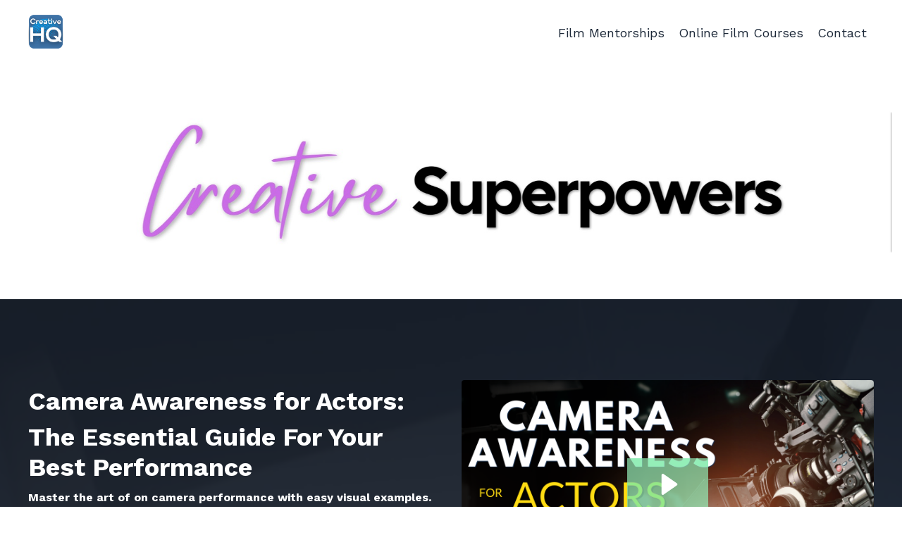

--- FILE ---
content_type: text/html; charset=utf-8
request_url: https://www.creativehq.com/online-film-courses-a4603620-6ffb-491f-ab1c-9fdb87b3cb96
body_size: 13014
content:
<!doctype html>
<html lang="en">
  <head>
    
              <meta name="csrf-param" content="authenticity_token">
              <meta name="csrf-token" content="T8NauM+LOEk5w6J/+5uyIqSso7WgitVcYtnFKPW5wvSJfE1tEOTN993+pyhXYcjLcmxzV+GDORKk02aI8r0Peg==">
            
    <title>
      
        More confidence on camera. How to get a better performance as an Actor
      
    </title>
    <meta charset="utf-8" />
    <meta http-equiv="x-ua-compatible" content="ie=edge, chrome=1">
    <meta name="viewport" content="width=device-width, initial-scale=1, shrink-to-fit=no">
    
      <meta name="description" content="Transform your acting skills and take your performances to the next level.  Learn how to interact with the Camera and Lighting Crew to get an even better performance as an actor. Learn about Camera Language and you&#39;ll be even more confident the next time you step in front of the lens." />
    
    <meta property="og:type" content="website">
<meta property="og:url" content="https://www.creativehq.com/online-film-courses-a4603620-6ffb-491f-ab1c-9fdb87b3cb96">
<meta name="twitter:card" content="summary_large_image">

<meta property="og:title" content="More confidence on camera. How to get a better performance as an Actor">
<meta name="twitter:title" content="More confidence on camera. How to get a better performance as an Actor">


<meta property="og:description" content="Transform your acting skills and take your performances to the next level.  Learn how to interact with the Camera and Lighting Crew to get an even better performance as an actor. Learn about Camera Language and you&#39;ll be even more confident the next time you step in front of the lens.">
<meta name="twitter:description" content="Transform your acting skills and take your performances to the next level.  Learn how to interact with the Camera and Lighting Crew to get an even better performance as an actor. Learn about Camera Language and you&#39;ll be even more confident the next time you step in front of the lens.">


<meta property="og:image" content="https://kajabi-storefronts-production.kajabi-cdn.com/kajabi-storefronts-production/file-uploads/sites/43446/images/0d3ba8f-130-dae7-7b2-7aa7ec4a3806_f70508c7-c161-468f-af1e-86f10b7908ca.png">
<meta name="twitter:image" content="https://kajabi-storefronts-production.kajabi-cdn.com/kajabi-storefronts-production/file-uploads/sites/43446/images/0d3ba8f-130-dae7-7b2-7aa7ec4a3806_f70508c7-c161-468f-af1e-86f10b7908ca.png">

    
      <link href="https://kajabi-storefronts-production.kajabi-cdn.com/kajabi-storefronts-production/file-uploads/themes/2157512405/settings_images/1e7440-83c-1a2e-0e3-72dce71332e_87da6710-e90b-4124-ba76-eb0194a4d1cc.png?v=2" rel="shortcut icon" />
    
    <link rel="canonical" href="https://www.creativehq.com/online-film-courses-a4603620-6ffb-491f-ab1c-9fdb87b3cb96" />

    <!-- Google Fonts ====================================================== -->
    <link rel="preconnect" href="https://fonts.gstatic.com" crossorigin>
    <link rel="stylesheet" media="print" onload="this.onload=null;this.removeAttribute(&#39;media&#39;);" type="text/css" href="//fonts.googleapis.com/css?family=Work+Sans:400,700,400italic,700italic&amp;display=swap" />

    <!-- Kajabi CSS ======================================================== -->
    <link rel="stylesheet" media="print" onload="this.onload=null;this.removeAttribute(&#39;media&#39;);" type="text/css" href="https://kajabi-app-assets.kajabi-cdn.com/assets/core-0d125629e028a5a14579c81397830a1acd5cf5a9f3ec2d0de19efb9b0795fb03.css" />

    

    <!-- Font Awesome Icons -->
    <link rel="stylesheet" media="print" onload="this.onload=null;this.removeAttribute(&#39;media&#39;);" type="text/css" crossorigin="anonymous" href="https://use.fontawesome.com/releases/v5.15.2/css/all.css" />

    <link rel="stylesheet" media="screen" href="https://kajabi-storefronts-production.kajabi-cdn.com/kajabi-storefronts-production/themes/2157512405/assets/styles.css?1725869139198308" />

    <!-- Customer CSS ====================================================== -->
    <!-- If you're using custom css that affects the first render of the page, replace async_style_link below with styesheet_tag -->
    <link rel="stylesheet" media="print" onload="this.onload=null;this.removeAttribute(&#39;media&#39;);" type="text/css" href="https://kajabi-storefronts-production.kajabi-cdn.com/kajabi-storefronts-production/themes/2157512405/assets/overrides.css?1725869139198308" />
    <style>
  /* Custom CSS Added Via Theme Settings */
  /* CSS Overrides go here */
</style>

    <!-- Kajabi Editor Only CSS ============================================ -->
    

    <!-- Header hook ======================================================= -->
    <script type="text/javascript">
  var Kajabi = Kajabi || {};
</script>
<script type="text/javascript">
  Kajabi.currentSiteUser = {
    "id" : "-1",
    "type" : "Guest",
    "contactId" : "",
  };
</script>
<script type="text/javascript">
  Kajabi.theme = {
    activeThemeName: "Encore Page",
    previewThemeId: null,
    editor: false
  };
</script>
<meta name="turbo-prefetch" content="false">
<!-- Google tag (gtag.js) -->
<script async src="https://www.googletagmanager.com/gtag/js?id=G-R98ZTGWDD7"></script>
<script>
  window.dataLayer = window.dataLayer || [];
  function gtag(){dataLayer.push(arguments);}
  gtag('js', new Date());

  gtag('config', 'G-R98ZTGWDD7');
</script>

<meta name="facebook-domain-verification" content="abeorzjavexkte85ilnlu6belicjje" />
<script async src="https://www.googletagmanager.com/gtag/js?id=G-R98ZTGWDD7"></script>
<script>
  window.dataLayer = window.dataLayer || [];
  function gtag(){dataLayer.push(arguments);}
  gtag('js', new Date());
  gtag('config', 'G-R98ZTGWDD7');
</script>
<style type="text/css">
  #editor-overlay {
    display: none;
    border-color: #2E91FC;
    position: absolute;
    background-color: rgba(46,145,252,0.05);
    border-style: dashed;
    border-width: 3px;
    border-radius: 3px;
    pointer-events: none;
    cursor: pointer;
    z-index: 10000000000;
  }
  .editor-overlay-button {
    color: white;
    background: #2E91FC;
    border-radius: 2px;
    font-size: 13px;
    margin-inline-start: -24px;
    margin-block-start: -12px;
    padding-block: 3px;
    padding-inline: 10px;
    text-transform:uppercase;
    font-weight:bold;
    letter-spacing:1.5px;

    left: 50%;
    top: 50%;
    position: absolute;
  }
</style>
<script src="https://kajabi-app-assets.kajabi-cdn.com/vite/assets/track_analytics-999259ad.js" crossorigin="anonymous" type="module"></script><link rel="modulepreload" href="https://kajabi-app-assets.kajabi-cdn.com/vite/assets/stimulus-576c66eb.js" as="script" crossorigin="anonymous">
<link rel="modulepreload" href="https://kajabi-app-assets.kajabi-cdn.com/vite/assets/track_product_analytics-9c66ca0a.js" as="script" crossorigin="anonymous">
<link rel="modulepreload" href="https://kajabi-app-assets.kajabi-cdn.com/vite/assets/stimulus-e54d982b.js" as="script" crossorigin="anonymous">
<link rel="modulepreload" href="https://kajabi-app-assets.kajabi-cdn.com/vite/assets/trackProductAnalytics-3d5f89d8.js" as="script" crossorigin="anonymous">      <script type="text/javascript">
        if (typeof (window.rudderanalytics) === "undefined") {
          !function(){"use strict";window.RudderSnippetVersion="3.0.3";var sdkBaseUrl="https://cdn.rudderlabs.com/v3"
          ;var sdkName="rsa.min.js";var asyncScript=true;window.rudderAnalyticsBuildType="legacy",window.rudderanalytics=[]
          ;var e=["setDefaultInstanceKey","load","ready","page","track","identify","alias","group","reset","setAnonymousId","startSession","endSession","consent"]
          ;for(var n=0;n<e.length;n++){var t=e[n];window.rudderanalytics[t]=function(e){return function(){
          window.rudderanalytics.push([e].concat(Array.prototype.slice.call(arguments)))}}(t)}try{
          new Function('return import("")'),window.rudderAnalyticsBuildType="modern"}catch(a){}
          if(window.rudderAnalyticsMount=function(){
          "undefined"==typeof globalThis&&(Object.defineProperty(Object.prototype,"__globalThis_magic__",{get:function get(){
          return this},configurable:true}),__globalThis_magic__.globalThis=__globalThis_magic__,
          delete Object.prototype.__globalThis_magic__);var e=document.createElement("script")
          ;e.src="".concat(sdkBaseUrl,"/").concat(window.rudderAnalyticsBuildType,"/").concat(sdkName),e.async=asyncScript,
          document.head?document.head.appendChild(e):document.body.appendChild(e)
          },"undefined"==typeof Promise||"undefined"==typeof globalThis){var d=document.createElement("script")
          ;d.src="https://polyfill-fastly.io/v3/polyfill.min.js?version=3.111.0&features=Symbol%2CPromise&callback=rudderAnalyticsMount",
          d.async=asyncScript,document.head?document.head.appendChild(d):document.body.appendChild(d)}else{
          window.rudderAnalyticsMount()}window.rudderanalytics.load("2apYBMHHHWpiGqicceKmzPebApa","https://kajabiaarnyhwq.dataplane.rudderstack.com",{})}();
        }
      </script>
      <script type="text/javascript">
        if (typeof (window.rudderanalytics) !== "undefined") {
          rudderanalytics.page({"account_id":"43375","site_id":"43446"});
        }
      </script>
      <script type="text/javascript">
        if (typeof (window.rudderanalytics) !== "undefined") {
          (function () {
            function AnalyticsClickHandler (event) {
              const targetEl = event.target.closest('a') || event.target.closest('button');
              if (targetEl) {
                rudderanalytics.track('Site Link Clicked', Object.assign(
                  {"account_id":"43375","site_id":"43446"},
                  {
                    link_text: targetEl.textContent.trim(),
                    link_href: targetEl.href,
                    tag_name: targetEl.tagName,
                  }
                ));
              }
            };
            document.addEventListener('click', AnalyticsClickHandler);
          })();
        }
      </script>
<script>
!function(f,b,e,v,n,t,s){if(f.fbq)return;n=f.fbq=function(){n.callMethod?
n.callMethod.apply(n,arguments):n.queue.push(arguments)};if(!f._fbq)f._fbq=n;
n.push=n;n.loaded=!0;n.version='2.0';n.agent='plkajabi';n.queue=[];t=b.createElement(e);t.async=!0;
t.src=v;s=b.getElementsByTagName(e)[0];s.parentNode.insertBefore(t,s)}(window,
                                                                      document,'script','https://connect.facebook.net/en_US/fbevents.js');


fbq('init', '1014749473372270', {"ct":"","country":null,"em":"","fn":"","ln":"","pn":"","zp":""});
fbq('track', "PageView");</script>
<noscript><img height="1" width="1" style="display:none"
src="https://www.facebook.com/tr?id=1014749473372270&ev=PageView&noscript=1"
/></noscript>
<meta name='site_locale' content='en'><style type="text/css">
  body main {
    direction: ltr;
  }
  .slick-list {
    direction: ltr;
  }
</style>
<style type="text/css">
  /* Font Awesome 4 */
  .fa.fa-twitter{
    font-family:sans-serif;
  }
  .fa.fa-twitter::before{
    content:"𝕏";
    font-size:1.2em;
  }

  /* Font Awesome 5 */
  .fab.fa-twitter{
    font-family:sans-serif;
  }
  .fab.fa-twitter::before{
    content:"𝕏";
    font-size:1.2em;
  }
</style>
<link rel="stylesheet" href="https://kajabi-app-assets.kajabi-cdn.com/assets/form_mobile_phone_country_selector-07ad538fffe5db82f57e9e134ccbb199c253088e065f0bc20fc0c62f77011a62.css" media="screen" /><script src="https://kajabi-app-assets.kajabi-cdn.com/vite/assets/iti-country-phone-selector-d94ee4ee.js" crossorigin="anonymous" type="module"></script><link rel="modulepreload" href="https://kajabi-app-assets.kajabi-cdn.com/vite/assets/preload-helper-2817e27b.js" as="script" crossorigin="anonymous">
<link rel="modulepreload" href="https://kajabi-app-assets.kajabi-cdn.com/vite/assets/_commonjsHelpers-f17db62c.js" as="script" crossorigin="anonymous"><link rel="stylesheet" href="https://cdn.jsdelivr.net/npm/@kajabi-ui/styles@1.0.4/dist/kajabi_products/kajabi_products.css" />
<script type="module" src="https://cdn.jsdelivr.net/npm/@pine-ds/core@3.14.0/dist/pine-core/pine-core.esm.js"></script>
<script nomodule src="https://cdn.jsdelivr.net/npm/@pine-ds/core@3.14.0/dist/pine-core/index.esm.js"></script>


  </head>
  <style>
  

  
    
  
</style>
  <body id="encore-theme" class="background-unrecognized">
    

    <div id="section-header" data-section-id="header">

<style>
  /* Default Header Styles */
  .header {
    
      background-color: rgba(0, 0, 0, 0);
    
    font-size: 18px;
  }
  .header a,
  .header a.link-list__link,
  .header a.link-list__link:hover,
  .header a.social-icons__icon,
  .header .user__login a,
  .header .dropdown__item a,
  .header .dropdown__trigger:hover {
    color: #1c2838;
  }
  .header .dropdown__trigger {
    color: #1c2838 !important;
  }
  /* Mobile Header Styles */
  @media (max-width: 767px) {
    .header {
      
      font-size: 16px;
    }
    
    .header .hamburger__slices .hamburger__slice {
      
        background-color: ;
      
    }
    
      .header a.link-list__link, .dropdown__item a, .header__content--mobile {
        text-align: left;
      }
    
    .header--overlay .header__content--mobile  {
      padding-bottom: 20px;
    }
  }
  /* Sticky Styles */
  
    .header.header--fixed {
      background-color: rgba(0, 0, 0, 0);
      
      
        background-color: rgba(0, 0, 0, 0);
      
    }
    
    
    .header.header--fixed .hamburger__slice {
      
        background-color: ;
      
    }
  
</style>

<div class="hidden">
  
    
  
    
  
  
  
  
</div>

<header class="header header--static sticky   background-dark header--close-on-scroll" kjb-settings-id="sections_header_settings_background_color">
  <div class="hello-bars">
    
      
    
      
    
  </div>
  
    <div class="header__wrap">
      <div class="header__content header__content--desktop background-dark">
        <div class="container header__container media justify-content-left">
          
            
                <style>
@media (min-width: 768px) {
  #block-1555988494486 {
    text-align: left;
  }
} 
</style>

<div id="block-1555988494486" class="header__block header__block--logo header__block--show header__switch-content stretch" kjb-settings-id="sections_header_blocks_1555988494486_settings_stretch">
  

<style>
  #block-1555988494486 {
    line-height: 1;
  }
  #block-1555988494486 .logo__image {
    display: block;
    width: 50px;
  }
  #block-1555988494486 .logo__text {
    color: ;
  }
</style>

<a class="logo" href="/">
  
    
      <img loading="auto" class="logo__image" alt="" kjb-settings-id="sections_header_blocks_1555988494486_settings_logo" src="https://kajabi-storefronts-production.kajabi-cdn.com/kajabi-storefronts-production/file-uploads/themes/2157512405/settings_images/d4561ac-1ce8-e6a5-73f7-e6a22ab453_87da6710-e90b-4124-ba76-eb0194a4d1cc.png" />
    
  
</a>
</div>
              
          
            
                <style>
@media (min-width: 768px) {
  #block-1716790938666 {
    text-align: center;
  }
} 
</style>

<div id="block-1716790938666" class="header__block header__switch-content header__block--menu " kjb-settings-id="sections_header_blocks_1716790938666_settings_stretch">
  <div class="link-list justify-content-center" kjb-settings-id="sections_header_blocks_1716790938666_settings_menu">
  
    <a class="link-list__link" href="https://www.creativehq.com/learn-filmmaking-1" >Film Mentorships</a>
  
    <a class="link-list__link" href="https://www.creativehq.com/online-film-courses-a4603620-6ffb-491f-ab1c-9fdb87b3cb96" >Online Film Courses</a>
  
    <a class="link-list__link" href="https://www.creativehq.com/contact-page" >Contact</a>
  
</div>
</div>
              
          
          
            <div class="hamburger hidden--desktop" kjb-settings-id="sections_header_settings_hamburger_color">
              <div class="hamburger__slices">
                <div class="hamburger__slice hamburger--slice-1"></div>
                <div class="hamburger__slice hamburger--slice-2"></div>
                <div class="hamburger__slice hamburger--slice-3"></div>
                <div class="hamburger__slice hamburger--slice-4"></div>
              </div>
            </div>
          
        </div>
      </div>
      <div class="header__content header__content--mobile">
        <div class="header__switch-content header__spacer"></div>
      </div>
    </div>
  
</header>

</div>
    <main>
      <div data-content-for-index data-dynamic-sections="index"><div id="section-1716791230711" data-section-id="1716791230711"><style>
  
  #section-1716791230711 .section__overlay {
    position: absolute;
    width: 100%;
    height: 100%;
    left: 0;
    top: 0;
    background-color: ;
  }
  #section-1716791230711 .sizer {
    padding-top: 40px;
    padding-bottom: 40px;
  }
  #section-1716791230711 .container {
    max-width: calc(1260px + 10px + 10px);
    padding-right: 10px;
    padding-left: 10px;
    
      padding-left: 0 !important;
      padding-right: 0 !important;
    
  }
  #section-1716791230711 .row {
    
      margin: 0 !important
    
  }
  #section-1716791230711 .container--full {
    width: 100%;
    max-width: calc(100% + 10px + 10px);
  }
  @media (min-width: 768px) {
    
    #section-1716791230711 .sizer {
      padding-top: 100px;
      padding-bottom: 100px;
    }
    #section-1716791230711 .container {
      max-width: calc(1260px + 40px + 40px);
      padding-right: 40px;
      padding-left: 40px;
    }
    #section-1716791230711 .container--full {
      max-width: calc(100% + 40px + 40px);
    }
  }
  
  
</style>

<section kjb-settings-id="sections_1716791230711_settings_background_color"
  class="section
  
  
   "
  data-reveal-event=""
  data-reveal-offset=""
  data-reveal-units="seconds">
  <div class="sizer ">
    
    <div class="section__overlay"></div>
    <div class="container container--full">
      <div class="row align-items-center justify-content-center">
        
          




<style>
  /* flush setting */
  
  
  /* margin settings */
  #block-1716791230711_0, [data-slick-id="1716791230711_0"] {
    margin-top: -20px;
    margin-right: 0px;
    margin-bottom: -20px;
    margin-left: 0px;
  }
  #block-1716791230711_0 .block, [data-slick-id="1716791230711_0"] .block {
    /* border settings */
    border: 4px  black;
    border-radius: 0px;
    

    /* background color */
    
      background-color: ;
    
    /* default padding for mobile */
    
      padding: 20px;
    
    
      padding: 20px;
    
    
      
    
    /* mobile padding overrides */
    
      padding: 0;
    
    
      padding-top: 0px;
    
    
      padding-right: 0px;
    
    
      padding-bottom: 0px;
    
    
      padding-left: 0px;
    
  }

  @media (min-width: 768px) {
    /* desktop margin settings */
    #block-1716791230711_0, [data-slick-id="1716791230711_0"] {
      margin-top: -50px;
      margin-right: 0px;
      margin-bottom: -50px;
      margin-left: 0px;
    }
    #block-1716791230711_0 .block, [data-slick-id="1716791230711_0"] .block {
      /* default padding for desktop  */
      
        padding: 30px;
      
      
        
      
      /* desktop padding overrides */
      
        padding: 0;
      
      
        padding-top: 0px;
      
      
        padding-right: 0px;
      
      
        padding-bottom: 0px;
      
      
        padding-left: 0px;
      
    }
  }
  /* mobile text align */
  @media (max-width: 767px) {
    #block-1716791230711_0, [data-slick-id="1716791230711_0"] {
      text-align: ;
    }
  }
</style>


<div
  id="block-1716791230711_0"
  class="
  block-type--image
  text-
  col-12
  
  
  
    
  
  
  "
  
  data-reveal-event=""
  data-reveal-offset=""
  data-reveal-units="seconds"
  
    kjb-settings-id="sections_1716791230711_blocks_1716791230711_0_settings_width"
    >
  <div class="block
    box-shadow-
    "
    
      data-aos="none"
      data-aos-delay="0"
      data-aos-duration="0"
    
    >
    
    

<style>
  #block-1716791230711_0 .block,
  [data-slick-id="1716791230711_0"] .block {
    display: flex;
    justify-content: center;
  }
  #block-1716791230711_0 .image,
  [data-slick-id="1716791230711_0"] .image {
    width: 100%;
    overflow: hidden;
    
      width: px;
    
    border-radius: 4px;
    
  }
  #block-1716791230711_0 .image__image,
  [data-slick-id="1716791230711_0"] .image__image {
    width: 100%;
    
      width: px;
    
  }
  #block-1716791230711_0 .image__overlay,
  [data-slick-id="1716791230711_0"] .image__overlay {
    
      opacity: 0;
    
    background-color: #fff;
    border-radius: 4px;
    
  }
  
  #block-1716791230711_0 .image__overlay-text,
  [data-slick-id="1716791230711_0"] .image__overlay-text {
    color:  !important;
  }
  @media (min-width: 768px) {
    #block-1716791230711_0 .block,
    [data-slick-id="1716791230711_0"] .block {
        display: flex;
        justify-content: center;
    }
    #block-1716791230711_0 .image__overlay,
    [data-slick-id="1716791230711_0"] .image__overlay {
      
        opacity: 0;
      
    }
    #block-1716791230711_0 .image__overlay:hover {
      opacity: 1;
    }
  }
  
</style>

<div class="image">
  
    
      <a class="image__link" href="/resource_redirect/offers/JbiBKzLq"  >
    
        <img loading="auto" class="image__image" kjb-settings-id="sections_1716791230711_blocks_1716791230711_0_settings_image" src="https://kajabi-storefronts-production.kajabi-cdn.com/kajabi-storefronts-production/file-uploads/themes/2157512405/settings_images/37de17b-8a31-f26c-8bc2-eed5a1b6648_creative_superpowers.jpg" />
    
      </a>
    
    
  
</div>
  </div>
</div>

        
      </div>
    </div>
  </div>
</section>
</div><div id="section-1622606684585" data-section-id="1622606684585"></div><div id="section-1606258505758" data-section-id="1606258505758"></div><div id="section-1716924891261" data-section-id="1716924891261"></div><div id="section-1606258526393" data-section-id="1606258526393"></div><div id="section-1622603579251" data-section-id="1622603579251"></div><div id="section-1623084602061" data-section-id="1623084602061"></div><div id="section-1623084614631" data-section-id="1623084614631"></div><div id="section-1716925786190" data-section-id="1716925786190"></div><div id="section-1622609864566" data-section-id="1622609864566"></div><div id="section-1717032756042" data-section-id="1717032756042"><style>
  
    #section-1717032756042 {
      background-image: url(https://kajabi-storefronts-production.kajabi-cdn.com/kajabi-storefronts-production/file-uploads/themes/2157512405/settings_images/f436055-8afc-80ea-e768-48362b8c512_WORSHOP_MAIN_PICV2_copy.jpg);
      background-position: center;
    }
  
  #section-1717032756042 .section__overlay {
    position: absolute;
    width: 100%;
    height: 100%;
    left: 0;
    top: 0;
    background-color: RGBA(22, 30, 42, 0.86);
  }
  #section-1717032756042 .sizer {
    padding-top: 40px;
    padding-bottom: 40px;
  }
  #section-1717032756042 .container {
    max-width: calc(1260px + 10px + 10px);
    padding-right: 10px;
    padding-left: 10px;
    
  }
  #section-1717032756042 .row {
    
  }
  #section-1717032756042 .container--full {
    width: 100%;
    max-width: calc(100% + 10px + 10px);
  }
  @media (min-width: 768px) {
    
      #section-1717032756042 {
        
      }
    
    #section-1717032756042 .sizer {
      padding-top: 100px;
      padding-bottom: 100px;
    }
    #section-1717032756042 .container {
      max-width: calc(1260px + 40px + 40px);
      padding-right: 40px;
      padding-left: 40px;
    }
    #section-1717032756042 .container--full {
      max-width: calc(100% + 40px + 40px);
    }
  }
  
  
</style>

<section kjb-settings-id="sections_1717032756042_settings_background_color"
  class="section
  
  
   background-dark "
  data-reveal-event=""
  data-reveal-offset=""
  data-reveal-units="seconds">
  <div class="sizer ">
    
    <div class="section__overlay"></div>
    <div class="container ">
      <div class="row align-items-center justify-content-center">
        
          




<style>
  /* flush setting */
  
  
  /* margin settings */
  #block-1717032756042_0, [data-slick-id="1717032756042_0"] {
    margin-top: 0px;
    margin-right: 0px;
    margin-bottom: 0px;
    margin-left: 0px;
  }
  #block-1717032756042_0 .block, [data-slick-id="1717032756042_0"] .block {
    /* border settings */
    border: 4px  black;
    border-radius: 4px;
    

    /* background color */
    
      background-color: ;
    
    /* default padding for mobile */
    
      padding: 20px;
    
    
      padding: 20px;
    
    
      
        padding: 20px;
      
    
    /* mobile padding overrides */
    
    
      padding-top: 0px;
    
    
      padding-right: 0px;
    
    
      padding-bottom: 0px;
    
    
      padding-left: 0px;
    
  }

  @media (min-width: 768px) {
    /* desktop margin settings */
    #block-1717032756042_0, [data-slick-id="1717032756042_0"] {
      margin-top: 0px;
      margin-right: 0px;
      margin-bottom: 0px;
      margin-left: 0px;
    }
    #block-1717032756042_0 .block, [data-slick-id="1717032756042_0"] .block {
      /* default padding for desktop  */
      
        padding: 30px;
      
      
        
          padding: 30px;
        
      
      /* desktop padding overrides */
      
      
        padding-top: 0px;
      
      
        padding-right: 0px;
      
      
        padding-bottom: 0px;
      
      
        padding-left: 0px;
      
    }
  }
  /* mobile text align */
  @media (max-width: 767px) {
    #block-1717032756042_0, [data-slick-id="1717032756042_0"] {
      text-align: left;
    }
  }
</style>


<div
  id="block-1717032756042_0"
  class="
  block-type--text
  text-left
  col-6
  
  
  
    
  
  
  "
  
  data-reveal-event=""
  data-reveal-offset=""
  data-reveal-units="seconds"
  
    kjb-settings-id="sections_1717032756042_blocks_1717032756042_0_settings_width"
    >
  <div class="block
    box-shadow-
    "
    
      data-aos="none"
      data-aos-delay="0"
      data-aos-duration="0"
    
    >
    
    <style>
  
  #block-1577982541036_0 .btn {
    margin-top: 1rem;
  }
</style>

<h2 style="text-align: left;"><strong>Camera Awareness for Actors:</strong></h2>
<h2><strong> The Essential Guide For Your Best Performance</strong> </h2>
<p><strong>Master the art of on camera performance with easy visual examples. Learn about Camera Language and how to interact with the Camera and Lighting Crew. You’ll get an better performance and you'll be even more confident the next time you step in front of the lens.</strong></p>

    






<style>
  #block-1717032756042_0 .btn,
  [data-slick-id="1717032756042_0"] .block .btn {
    color: #000000;
    border-color: #44f390;
    border-radius: 30px;
    background-color: #44f390;
  }
  #block-1717032756042_0 .btn--outline,
  [data-slick-id="1717032756042_0"] .block .btn--outline {
    background: transparent;
    color: #44f390;
  }
</style>

<a class="btn btn--solid btn--small btn--full" href="/resource_redirect/offers/dhpGrsHu"   kjb-settings-id="sections_1717032756042_blocks_1717032756042_0_settings_btn_background_color" role="button">
  
    BUY NOW
  
</a>
  
  </div>
</div>

        
          




<style>
  /* flush setting */
  
  
  /* margin settings */
  #block-1717032756042_1, [data-slick-id="1717032756042_1"] {
    margin-top: 0px;
    margin-right: 0px;
    margin-bottom: 0px;
    margin-left: 0px;
  }
  #block-1717032756042_1 .block, [data-slick-id="1717032756042_1"] .block {
    /* border settings */
    border: 4px  black;
    border-radius: 4px;
    

    /* background color */
    
      background-color: ;
    
    /* default padding for mobile */
    
      padding: 20px;
    
    
      padding: 20px;
    
    
      
    
    /* mobile padding overrides */
    
      padding: 0;
    
    
      padding-top: 0px;
    
    
      padding-right: 0px;
    
    
      padding-bottom: 0px;
    
    
      padding-left: 0px;
    
  }

  @media (min-width: 768px) {
    /* desktop margin settings */
    #block-1717032756042_1, [data-slick-id="1717032756042_1"] {
      margin-top: 0px;
      margin-right: 0px;
      margin-bottom: 0px;
      margin-left: 0px;
    }
    #block-1717032756042_1 .block, [data-slick-id="1717032756042_1"] .block {
      /* default padding for desktop  */
      
        padding: 30px;
      
      
        
      
      /* desktop padding overrides */
      
        padding: 0;
      
      
        padding-top: 0px;
      
      
        padding-right: 0px;
      
      
        padding-bottom: 0px;
      
      
        padding-left: 0px;
      
    }
  }
  /* mobile text align */
  @media (max-width: 767px) {
    #block-1717032756042_1, [data-slick-id="1717032756042_1"] {
      text-align: ;
    }
  }
</style>


<div
  id="block-1717032756042_1"
  class="
  block-type--video
  text-
  col-6
  
  
  
    
  
  
  "
  
  data-reveal-event=""
  data-reveal-offset=""
  data-reveal-units="seconds"
  
    kjb-settings-id="sections_1717032756042_blocks_1717032756042_1_settings_width"
    >
  <div class="block
    box-shadow-
    "
    
      data-aos="none"
      data-aos-delay="0"
      data-aos-duration="0"
    
    >
    
    













<div class="video">
  
    
<script>
  window._wq = window._wq || [];
  _wq.push({"lfwwskdy93": JSON.parse('{\"playerColor\":\"#94eeb8\",\"stillUrl\":\"https://kajabi-storefronts-production.kajabi-cdn.com/kajabi-storefronts-production/file-uploads/themes/2157512405/settings_images/068da1a-3e34-20ad-eb13-11d4dd321d5b_Camera_Awareness_for_Actors1.png\",\"autoPlay\":false,\"controlsVisibleOnLoad\":true,\"playbar\":true,\"fullscreenButton\":true,\"playbackRateControl\":true,\"qualityControl\":true,\"settingsControl\":true,\"smallPlayButton\":true,\"endVideoBehavior\":null,\"playButton\":true,\"resumable\":true}')});
</script>

<script charset="ISO-8859-1" src="//fast.wistia.com/assets/external/E-v1.js" async></script>


<div class="kjb-video-responsive">
  <div id="wistia_lfwwskdy93"
    class="wistia_embed wistia_async_lfwwskdy93 "
    data-track-progress=""
    data-tracked-percent="">&nbsp;</div>
</div>

  
</div>
  </div>
</div>

        
          




<style>
  /* flush setting */
  
  
  /* margin settings */
  #block-1717032756042_4, [data-slick-id="1717032756042_4"] {
    margin-top: 0px;
    margin-right: 0px;
    margin-bottom: 0px;
    margin-left: 0px;
  }
  #block-1717032756042_4 .block, [data-slick-id="1717032756042_4"] .block {
    /* border settings */
    border: 4px  black;
    border-radius: 4px;
    

    /* background color */
    
    /* default padding for mobile */
    
    
      padding: 20px;
    
    
      
        padding: 20px;
      
    
    /* mobile padding overrides */
    
    
      padding-top: 0px;
    
    
      padding-right: 0px;
    
    
      padding-bottom: 0px;
    
    
      padding-left: 0px;
    
  }

  @media (min-width: 768px) {
    /* desktop margin settings */
    #block-1717032756042_4, [data-slick-id="1717032756042_4"] {
      margin-top: 0px;
      margin-right: 0px;
      margin-bottom: 0px;
      margin-left: 0px;
    }
    #block-1717032756042_4 .block, [data-slick-id="1717032756042_4"] .block {
      /* default padding for desktop  */
      
      
        
          padding: 30px;
        
      
      /* desktop padding overrides */
      
      
        padding-top: 0px;
      
      
        padding-right: 0px;
      
      
        padding-bottom: 0px;
      
      
        padding-left: 0px;
      
    }
  }
  /* mobile text align */
  @media (max-width: 767px) {
    #block-1717032756042_4, [data-slick-id="1717032756042_4"] {
      text-align: left;
    }
  }
</style>


<div
  id="block-1717032756042_4"
  class="
  block-type--text
  text-left
  col-6
  
  
  
    
  
  
  "
  
  data-reveal-event=""
  data-reveal-offset=""
  data-reveal-units="seconds"
  
    kjb-settings-id="sections_1717032756042_blocks_1717032756042_4_settings_width"
    >
  <div class="block
    box-shadow-
    "
    
      data-aos="none"
      data-aos-delay="0"
      data-aos-duration="0"
    
    >
    
    <style>
  
  #block-1577982541036_0 .btn {
    margin-top: 1rem;
  }
</style>

<h1><strong>SEE WHAT THE CAMERA SEES</strong></h1>
<h2><span style="text-decoration: line-through;"> </span><b>WHAT YOU'LL LEARN:</b></h2>
<ul style="text-align: left;">
<li style="text-align: left;"><b>Where do I look? EYE LINES.</b></li>
<li><b>Lens Sizes and what the CAMERA sees.</b></li>
<li><b>Finding your Light.</b></li>
<li><b>Working with Steadicam </b></li>
<li><b>Camera distance and movement.</b></li>
<li><b>Properly Hitting Marks </b>(what it looks like when you don't)</li>
<li><b>Creating a safe space.</b></li>
<li><b>Your Personal Care Kit, Release Forms.</b></li>
<li><b>Camera Language and more.</b></li>
</ul>
<ul class="ul1">
<li class="li2" style="text-align: left;">
<h4><b>BONUS MATERIALS:</b></h4>
</li>
<li class="li2" style="text-align: left;"><b>Scene Study with Meagan Good.</b></li>
<li class="li2" style="text-align: left;"><b>Sample Projects</b></li>
<li class="li2" style="text-align: left;"><b> Time &amp; Money Traps to watch out for and more.</b></li>
</ul>

  </div>
</div>

        
          




<style>
  /* flush setting */
  
  
  /* margin settings */
  #block-1717032756042_3, [data-slick-id="1717032756042_3"] {
    margin-top: 0px;
    margin-right: 0px;
    margin-bottom: 0px;
    margin-left: 0px;
  }
  #block-1717032756042_3 .block, [data-slick-id="1717032756042_3"] .block {
    /* border settings */
    border: 4px  black;
    border-radius: 0px;
    

    /* background color */
    
    /* default padding for mobile */
    
    
      padding: 20px;
    
    
      
    
    /* mobile padding overrides */
    
      padding: 0;
    
    
      padding-top: 0px;
    
    
      padding-right: 0px;
    
    
      padding-bottom: 0px;
    
    
      padding-left: 0px;
    
  }

  @media (min-width: 768px) {
    /* desktop margin settings */
    #block-1717032756042_3, [data-slick-id="1717032756042_3"] {
      margin-top: 0px;
      margin-right: 0px;
      margin-bottom: 0px;
      margin-left: 0px;
    }
    #block-1717032756042_3 .block, [data-slick-id="1717032756042_3"] .block {
      /* default padding for desktop  */
      
      
        
      
      /* desktop padding overrides */
      
        padding: 0;
      
      
        padding-top: 0px;
      
      
        padding-right: 0px;
      
      
        padding-bottom: 0px;
      
      
        padding-left: 0px;
      
    }
  }
  /* mobile text align */
  @media (max-width: 767px) {
    #block-1717032756042_3, [data-slick-id="1717032756042_3"] {
      text-align: ;
    }
  }
</style>


<div
  id="block-1717032756042_3"
  class="
  block-type--image
  text-
  col-10
  
  
  
    
  
  
  "
  
  data-reveal-event=""
  data-reveal-offset=""
  data-reveal-units="seconds"
  
    kjb-settings-id="sections_1717032756042_blocks_1717032756042_3_settings_width"
    >
  <div class="block
    box-shadow-
    "
    
      data-aos="none"
      data-aos-delay="0"
      data-aos-duration="0"
    
    >
    
    

<style>
  #block-1717032756042_3 .block,
  [data-slick-id="1717032756042_3"] .block {
    display: flex;
    justify-content: flex-start;
  }
  #block-1717032756042_3 .image,
  [data-slick-id="1717032756042_3"] .image {
    width: 100%;
    overflow: hidden;
    
    border-radius: 4px;
    
  }
  #block-1717032756042_3 .image__image,
  [data-slick-id="1717032756042_3"] .image__image {
    width: 100%;
    
  }
  #block-1717032756042_3 .image__overlay,
  [data-slick-id="1717032756042_3"] .image__overlay {
    
      opacity: 0;
    
    background-color: #fff;
    border-radius: 4px;
    
  }
  
  #block-1717032756042_3 .image__overlay-text,
  [data-slick-id="1717032756042_3"] .image__overlay-text {
    color:  !important;
  }
  @media (min-width: 768px) {
    #block-1717032756042_3 .block,
    [data-slick-id="1717032756042_3"] .block {
        display: flex;
        justify-content: flex-start;
    }
    #block-1717032756042_3 .image__overlay,
    [data-slick-id="1717032756042_3"] .image__overlay {
      
        opacity: 0;
      
    }
    #block-1717032756042_3 .image__overlay:hover {
      opacity: 1;
    }
  }
  
</style>

<div class="image">
  
    
      <a class="image__link" href="/resource_redirect/offers/dhpGrsHu"  >
    
        <img loading="auto" class="image__image" alt="" kjb-settings-id="sections_1717032756042_blocks_1717032756042_3_settings_image" src="https://kajabi-storefronts-production.kajabi-cdn.com/kajabi-storefronts-production/file-uploads/themes/2157512405/settings_images/18ab7a-135-c87-426b-c474004481fd_Camera_Aware_ASK_THE_CREW.png" />
    
      </a>
    
    
  
</div>
  </div>
</div>

        
          




<style>
  /* flush setting */
  
  
  /* margin settings */
  #block-1717032756042_2, [data-slick-id="1717032756042_2"] {
    margin-top: 0px;
    margin-right: 0px;
    margin-bottom: 0px;
    margin-left: 0px;
  }
  #block-1717032756042_2 .block, [data-slick-id="1717032756042_2"] .block {
    /* border settings */
    border: 4px  black;
    border-radius: 4px;
    

    /* background color */
    
    /* default padding for mobile */
    
    
      padding: 20px;
    
    
      
        padding: 20px;
      
    
    /* mobile padding overrides */
    
    
      padding-top: 0px;
    
    
      padding-right: 0px;
    
    
      padding-bottom: 0px;
    
    
      padding-left: 0px;
    
  }

  @media (min-width: 768px) {
    /* desktop margin settings */
    #block-1717032756042_2, [data-slick-id="1717032756042_2"] {
      margin-top: 0px;
      margin-right: 0px;
      margin-bottom: 0px;
      margin-left: 0px;
    }
    #block-1717032756042_2 .block, [data-slick-id="1717032756042_2"] .block {
      /* default padding for desktop  */
      
      
        
          padding: 30px;
        
      
      /* desktop padding overrides */
      
      
        padding-top: 0px;
      
      
        padding-right: 0px;
      
      
        padding-bottom: 0px;
      
      
        padding-left: 0px;
      
    }
  }
  /* mobile text align */
  @media (max-width: 767px) {
    #block-1717032756042_2, [data-slick-id="1717032756042_2"] {
      text-align: left;
    }
  }
</style>


<div
  id="block-1717032756042_2"
  class="
  block-type--text
  text-left
  col-6
  
  
  
    
  
  
  "
  
  data-reveal-event=""
  data-reveal-offset=""
  data-reveal-units="seconds"
  
    kjb-settings-id="sections_1717032756042_blocks_1717032756042_2_settings_width"
    >
  <div class="block
    box-shadow-
    "
    
      data-aos="none"
      data-aos-delay="0"
      data-aos-duration="0"
    
    >
    
    <style>
  
  #block-1577982541036_0 .btn {
    margin-top: 1rem;
  }
</style>

<h2 class="p1" style="text-align: left;"><b>Who Can Benefit From This Course?</b></h2>
<h4 class="p1"><b>This course </b><span style="text-decoration: underline;"><span class="s1"><b>is</b></span></span><b> for you if:</b></h4>
<ul>
<li class="p1"><b>You want better knowledge and more confidence on set.</b></li>
</ul>
<ul class="ul1">
<li class="li2"><b>You feel like you’re not getting the results you want.</b></li>
<li class="li2"><b>You want to see easy, visual examples.</b></li>
<li class="li2"><b>You want to know how to get a better performance working with the Crew. Let's ask them!</b></li>
<li class="li2"><b>You get confused at the tech talk, I’ve got you covered.</b></li>
<li class="li2"><b>You want to put the fun back in creativity and lessen the stress.</b></li>
<li class="li2"><b>You’re ready to take the next step to a happier, healthier career.</b></li>
</ul>
<p class="p3"><b> </b></p>
<h4 class="p1"><b>This course </b><span class="s1"><b>is <span style="text-decoration: underline;">not</span></b></span><b> for you if:</b></h4>
<ul class="ul1">
<li class="li2"><b>You do not want to learn fast and supercharge your creativity.</b></li>
<li class="li2"><b>You want to get ahead for free quickly and think YouTube is better.</b></li>
<li class="li2"><b>You want a long, drawn out course that might put you to sleep.</b></li>
<li class="li2"><b>You think this is just like every other course.</b></li>
<li class="li2"><b>You think already know all this. Go you!</b></li>
</ul>

  </div>
</div>

        
      </div>
    </div>
  </div>
</section>
</div><div id="section-1725154878309" data-section-id="1725154878309"><style>
  
  #section-1725154878309 .section__overlay {
    position: absolute;
    width: 100%;
    height: 100%;
    left: 0;
    top: 0;
    background-color: ;
  }
  #section-1725154878309 .sizer {
    padding-top: 40px;
    padding-bottom: 40px;
  }
  #section-1725154878309 .container {
    max-width: calc(1260px + 10px + 10px);
    padding-right: 10px;
    padding-left: 10px;
    
  }
  #section-1725154878309 .row {
    
  }
  #section-1725154878309 .container--full {
    width: 100%;
    max-width: calc(100% + 10px + 10px);
  }
  @media (min-width: 768px) {
    
    #section-1725154878309 .sizer {
      padding-top: 100px;
      padding-bottom: 100px;
    }
    #section-1725154878309 .container {
      max-width: calc(1260px + 40px + 40px);
      padding-right: 40px;
      padding-left: 40px;
    }
    #section-1725154878309 .container--full {
      max-width: calc(100% + 40px + 40px);
    }
  }
  
  
</style>

<section kjb-settings-id="sections_1725154878309_settings_background_color"
  class="section
  
  
   "
  data-reveal-event=""
  data-reveal-offset=""
  data-reveal-units="seconds">
  <div class="sizer ">
    
    <div class="section__overlay"></div>
    <div class="container ">
      <div class="row align-items-center justify-content-around">
        
          




<style>
  /* flush setting */
  
  
  /* margin settings */
  #block-1725154878309_0, [data-slick-id="1725154878309_0"] {
    margin-top: 0px;
    margin-right: 0px;
    margin-bottom: 0px;
    margin-left: 0px;
  }
  #block-1725154878309_0 .block, [data-slick-id="1725154878309_0"] .block {
    /* border settings */
    border: 4px  black;
    border-radius: 4px;
    

    /* background color */
    
      background-color: #fff;
    
    /* default padding for mobile */
    
      padding: 20px;
    
    
      padding: 20px;
    
    
      
        padding: 20px;
      
    
    /* mobile padding overrides */
    
    
      padding-top: 30px;
    
    
      padding-right: 30px;
    
    
      padding-bottom: 30px;
    
    
      padding-left: 30px;
    
  }

  @media (min-width: 768px) {
    /* desktop margin settings */
    #block-1725154878309_0, [data-slick-id="1725154878309_0"] {
      margin-top: 0px;
      margin-right: 0px;
      margin-bottom: 0px;
      margin-left: 0px;
    }
    #block-1725154878309_0 .block, [data-slick-id="1725154878309_0"] .block {
      /* default padding for desktop  */
      
        padding: 30px;
      
      
        
          padding: 30px;
        
      
      /* desktop padding overrides */
      
      
        padding-top: 40px;
      
      
        padding-right: 40px;
      
      
        padding-bottom: 40px;
      
      
        padding-left: 40px;
      
    }
  }
  /* mobile text align */
  @media (max-width: 767px) {
    #block-1725154878309_0, [data-slick-id="1725154878309_0"] {
      text-align: center;
    }
  }
</style>


<div
  id="block-1725154878309_0"
  class="
  block-type--pricing
  text-center
  col-6
  
  
  
    
  
  
  "
  
  data-reveal-event=""
  data-reveal-offset=""
  data-reveal-units="seconds"
  
    kjb-settings-id="sections_1725154878309_blocks_1725154878309_0_settings_width"
    >
  <div class="block
    box-shadow-medium
     background-light"
    
      data-aos="none"
      data-aos-delay="0"
      data-aos-duration="0"
    
    >
    
    <style>
  
  #block-1725154878309_0 .pricing__content ul li:before {
    content: "\f00c";
    color: ;
  }
  
  #block-1725154878309_0 .pricing__name {
    color: #e74c3c;
  }
  #block-1725154878309_0 .pricing__price {
    color: ;
  }
  
    #block-1725154878309_0 .pricing__heading {
      color: #333333;
      font-weight: 700;
    }
  
</style>

<div class="pricing">
  
    <h4 class="pricing__name" kjb-settings-id="sections_1725154878309_blocks_1725154878309_0_settings_name">SALE</h4>
  
  
    <div class="pricing__info">
        <h2 class="pricing__price" kjb-settings-id="sections_1725154878309_blocks_1725154878309_0_settings_price">$79</h2>
    </div>
  
  
      <p class="pricing__heading" kjb-settings-id="sections_1725154878309_blocks_1725154878309_0_settings_heading">FOR A LIMITED TIME</p>
  
  
    <div class="pricing__content custom-icon" kjb-settings-id="sections_1725154878309_blocks_1725154878309_0_settings_text">
      <ul>
<li style="text-align: left;">
<h6><strong>Instant Access</strong></h6>
</li>
<li style="text-align: left;">
<h6><strong>Boost your on-camera confidence</strong></h6>
</li>
<li style="text-align: left;">
<h6><strong>Learn directly from the Cinematographer &amp; Crew</strong></h6>
</li>
<li style="text-align: left;">
<h6><strong>Learn a more about cameras and lighting</strong></h6>
</li>
<li style="text-align: left;">
<h6><strong>VIP discounts to LIVE Workshops and Events</strong></h6>
</li>
</ul>
    </div>
  
  
    






<style>
  #block-1725154878309_0 .btn,
  [data-slick-id="1725154878309_0"] .block .btn {
    color: #000000;
    border-color: #94eeb8;
    border-radius: 30px;
    background-color: #94eeb8;
  }
  #block-1725154878309_0 .btn--outline,
  [data-slick-id="1725154878309_0"] .block .btn--outline {
    background: transparent;
    color: #94eeb8;
  }
</style>

<a class="btn btn--solid btn--small btn--full" href="/resource_redirect/offers/dhpGrsHu"   kjb-settings-id="sections_1725154878309_blocks_1725154878309_0_settings_btn_background_color" role="button">
  
    BUY NOW
  
</a>
  
</div>
  </div>
</div>

        
      </div>
    </div>
  </div>
</section>
</div><div id="section-1622609842014" data-section-id="1622609842014"><style>
  
  #section-1622609842014 .section__overlay {
    position: absolute;
    width: 100%;
    height: 100%;
    left: 0;
    top: 0;
    background-color: #131b1e;
  }
  #section-1622609842014 .sizer {
    padding-top: 2px;
    padding-bottom: 0px;
  }
  #section-1622609842014 .container {
    max-width: calc(1260px + 0px + 0px);
    padding-right: 0px;
    padding-left: 0px;
    
  }
  #section-1622609842014 .row {
    
  }
  #section-1622609842014 .container--full {
    width: 100%;
    max-width: calc(100% + 0px + 0px);
  }
  @media (min-width: 768px) {
    
    #section-1622609842014 .sizer {
      padding-top: 2px;
      padding-bottom: -4px;
    }
    #section-1622609842014 .container {
      max-width: calc(1260px + 0px + 0px);
      padding-right: 0px;
      padding-left: 0px;
    }
    #section-1622609842014 .container--full {
      max-width: calc(100% + 0px + 0px);
    }
  }
  
  
</style>

<section kjb-settings-id="sections_1622609842014_settings_background_color"
  class="section
  
  
   background-dark "
  data-reveal-event=""
  data-reveal-offset=""
  data-reveal-units="seconds">
  <div class="sizer ">
    
    <div class="section__overlay"></div>
    <div class="container ">
      <div class="row align-items-center justify-content-center">
        
      </div>
    </div>
  </div>
</section>
</div><div id="section-1622609732623" data-section-id="1622609732623"><style>
  
  #section-1622609732623 .section__overlay {
    position: absolute;
    width: 100%;
    height: 100%;
    left: 0;
    top: 0;
    background-color: #131b1e;
  }
  #section-1622609732623 .sizer {
    padding-top: 2px;
    padding-bottom: 0px;
  }
  #section-1622609732623 .container {
    max-width: calc(1260px + 0px + 0px);
    padding-right: 0px;
    padding-left: 0px;
    
  }
  #section-1622609732623 .row {
    
  }
  #section-1622609732623 .container--full {
    width: 100%;
    max-width: calc(100% + 0px + 0px);
  }
  @media (min-width: 768px) {
    
    #section-1622609732623 .sizer {
      padding-top: 2px;
      padding-bottom: -4px;
    }
    #section-1622609732623 .container {
      max-width: calc(1260px + 0px + 0px);
      padding-right: 0px;
      padding-left: 0px;
    }
    #section-1622609732623 .container--full {
      max-width: calc(100% + 0px + 0px);
    }
  }
  
  
</style>

<section kjb-settings-id="sections_1622609732623_settings_background_color"
  class="section
  
  
   background-dark "
  data-reveal-event=""
  data-reveal-offset=""
  data-reveal-units="seconds">
  <div class="sizer ">
    
    <div class="section__overlay"></div>
    <div class="container ">
      <div class="row align-items-center justify-content-center">
        
      </div>
    </div>
  </div>
</section>
</div><div id="section-1716930870043" data-section-id="1716930870043"><style>
  
  #section-1716930870043 .section__overlay {
    position: absolute;
    width: 100%;
    height: 100%;
    left: 0;
    top: 0;
    background-color: ;
  }
  #section-1716930870043 .sizer {
    padding-top: 40px;
    padding-bottom: 40px;
  }
  #section-1716930870043 .container {
    max-width: calc(1260px + 10px + 10px);
    padding-right: 10px;
    padding-left: 10px;
    
  }
  #section-1716930870043 .row {
    
  }
  #section-1716930870043 .container--full {
    width: 100%;
    max-width: calc(100% + 10px + 10px);
  }
  @media (min-width: 768px) {
    
    #section-1716930870043 .sizer {
      padding-top: 100px;
      padding-bottom: 100px;
    }
    #section-1716930870043 .container {
      max-width: calc(1260px + 40px + 40px);
      padding-right: 40px;
      padding-left: 40px;
    }
    #section-1716930870043 .container--full {
      max-width: calc(100% + 40px + 40px);
    }
  }
  
  
</style>

<section kjb-settings-id="sections_1716930870043_settings_background_color"
  class="section
  
  
   "
  data-reveal-event=""
  data-reveal-offset=""
  data-reveal-units="seconds">
  <div class="sizer ">
    
    <div class="section__overlay"></div>
    <div class="container ">
      <div class="row align-items-center justify-content-center">
        
          




<style>
  /* flush setting */
  
  
  /* margin settings */
  #block-1725402067276, [data-slick-id="1725402067276"] {
    margin-top: 0px;
    margin-right: 0px;
    margin-bottom: 0px;
    margin-left: 0px;
  }
  #block-1725402067276 .block, [data-slick-id="1725402067276"] .block {
    /* border settings */
    border: 4px  black;
    border-radius: 4px;
    

    /* background color */
    
    /* default padding for mobile */
    
    
      padding: 20px;
    
    
      
        padding: 20px;
      
    
    /* mobile padding overrides */
    
    
      padding-top: 0px;
    
    
      padding-right: 0px;
    
    
      padding-bottom: 0px;
    
    
      padding-left: 0px;
    
  }

  @media (min-width: 768px) {
    /* desktop margin settings */
    #block-1725402067276, [data-slick-id="1725402067276"] {
      margin-top: 0px;
      margin-right: 0px;
      margin-bottom: 0px;
      margin-left: 0px;
    }
    #block-1725402067276 .block, [data-slick-id="1725402067276"] .block {
      /* default padding for desktop  */
      
      
        
          padding: 30px;
        
      
      /* desktop padding overrides */
      
      
        padding-top: 0px;
      
      
        padding-right: 0px;
      
      
        padding-bottom: 0px;
      
      
        padding-left: 0px;
      
    }
  }
  /* mobile text align */
  @media (max-width: 767px) {
    #block-1725402067276, [data-slick-id="1725402067276"] {
      text-align: left;
    }
  }
</style>


<div
  id="block-1725402067276"
  class="
  block-type--text
  text-left
  col-11
  
  
  
    
  
  
  "
  
  data-reveal-event=""
  data-reveal-offset=""
  data-reveal-units="seconds"
  
    kjb-settings-id="sections_1716930870043_blocks_1725402067276_settings_width"
    >
  <div class="block
    box-shadow-
    "
    
      data-aos="none"
      data-aos-delay="0"
      data-aos-duration="0"
    
    >
    
    <style>
  
  #block-1577982541036_0 .btn {
    margin-top: 1rem;
  }
</style>

<h2 style="text-align: center;"><strong>Meet your Instructor</strong></h2>
<h4>Ron McPherson is the Cinematographer with over 86 Film &amp; TV Credits. Ron is a National Geographic Certified Educator and Author of the Book, Ego Fear &amp; Filmmaking: A Survival Guide for Creatives.</h4>

  </div>
</div>

        
          




<style>
  /* flush setting */
  
  
  /* margin settings */
  #block-1716930870043_0, [data-slick-id="1716930870043_0"] {
    margin-top: 0px;
    margin-right: 0px;
    margin-bottom: 0px;
    margin-left: 0px;
  }
  #block-1716930870043_0 .block, [data-slick-id="1716930870043_0"] .block {
    /* border settings */
    border: 4px  black;
    border-radius: 0px;
    

    /* background color */
    
      background-color: ;
    
    /* default padding for mobile */
    
      padding: 20px;
    
    
      padding: 20px;
    
    
      
    
    /* mobile padding overrides */
    
      padding: 0;
    
    
      padding-top: 0px;
    
    
      padding-right: 0px;
    
    
      padding-bottom: 0px;
    
    
      padding-left: 0px;
    
  }

  @media (min-width: 768px) {
    /* desktop margin settings */
    #block-1716930870043_0, [data-slick-id="1716930870043_0"] {
      margin-top: -15px;
      margin-right: 0px;
      margin-bottom: -15px;
      margin-left: 0px;
    }
    #block-1716930870043_0 .block, [data-slick-id="1716930870043_0"] .block {
      /* default padding for desktop  */
      
        padding: 30px;
      
      
        
      
      /* desktop padding overrides */
      
        padding: 0;
      
      
        padding-top: 0px;
      
      
        padding-right: 0px;
      
      
        padding-bottom: 0px;
      
      
        padding-left: 0px;
      
    }
  }
  /* mobile text align */
  @media (max-width: 767px) {
    #block-1716930870043_0, [data-slick-id="1716930870043_0"] {
      text-align: ;
    }
  }
</style>


<div
  id="block-1716930870043_0"
  class="
  block-type--image
  text-
  col-12
  
  
  
    
  
  
  "
  
  data-reveal-event=""
  data-reveal-offset=""
  data-reveal-units="seconds"
  
    kjb-settings-id="sections_1716930870043_blocks_1716930870043_0_settings_width"
    >
  <div class="block
    box-shadow-
    "
    
      data-aos="none"
      data-aos-delay="0"
      data-aos-duration="0"
    
    >
    
    

<style>
  #block-1716930870043_0 .block,
  [data-slick-id="1716930870043_0"] .block {
    display: flex;
    justify-content: flex-start;
  }
  #block-1716930870043_0 .image,
  [data-slick-id="1716930870043_0"] .image {
    width: 100%;
    overflow: hidden;
    
    border-radius: 4px;
    
  }
  #block-1716930870043_0 .image__image,
  [data-slick-id="1716930870043_0"] .image__image {
    width: 100%;
    
  }
  #block-1716930870043_0 .image__overlay,
  [data-slick-id="1716930870043_0"] .image__overlay {
    
      opacity: 0;
    
    background-color: #fff;
    border-radius: 4px;
    
  }
  
  #block-1716930870043_0 .image__overlay-text,
  [data-slick-id="1716930870043_0"] .image__overlay-text {
    color:  !important;
  }
  @media (min-width: 768px) {
    #block-1716930870043_0 .block,
    [data-slick-id="1716930870043_0"] .block {
        display: flex;
        justify-content: center;
    }
    #block-1716930870043_0 .image__overlay,
    [data-slick-id="1716930870043_0"] .image__overlay {
      
        opacity: 0;
      
    }
    #block-1716930870043_0 .image__overlay:hover {
      opacity: 1;
    }
  }
  
</style>

<div class="image">
  
    
        <img loading="auto" class="image__image" kjb-settings-id="sections_1716930870043_blocks_1716930870043_0_settings_image" src="https://kajabi-storefronts-production.kajabi-cdn.com/kajabi-storefronts-production/file-uploads/themes/2157512405/settings_images/6fba3-7226-88b4-8222-14e44a0315ed_80264471-e19f-4097-b85e-5f94119c08aa.png" />
    
    
  
</div>
  </div>
</div>

        
      </div>
    </div>
  </div>
</section>
</div><div id="section-1622611203699" data-section-id="1622611203699"><style>
  
  #section-1622611203699 .section__overlay {
    position: absolute;
    width: 100%;
    height: 100%;
    left: 0;
    top: 0;
    background-color: #131b1e;
  }
  #section-1622611203699 .sizer {
    padding-top: 2px;
    padding-bottom: 0px;
  }
  #section-1622611203699 .container {
    max-width: calc(1260px + 0px + 0px);
    padding-right: 0px;
    padding-left: 0px;
    
  }
  #section-1622611203699 .row {
    
  }
  #section-1622611203699 .container--full {
    width: 100%;
    max-width: calc(100% + 0px + 0px);
  }
  @media (min-width: 768px) {
    
    #section-1622611203699 .sizer {
      padding-top: 2px;
      padding-bottom: -4px;
    }
    #section-1622611203699 .container {
      max-width: calc(1260px + 0px + 0px);
      padding-right: 0px;
      padding-left: 0px;
    }
    #section-1622611203699 .container--full {
      max-width: calc(100% + 0px + 0px);
    }
  }
  
  
</style>

<section kjb-settings-id="sections_1622611203699_settings_background_color"
  class="section
  
  
   background-dark "
  data-reveal-event=""
  data-reveal-offset=""
  data-reveal-units="seconds">
  <div class="sizer ">
    
    <div class="section__overlay"></div>
    <div class="container ">
      <div class="row align-items-center justify-content-center">
        
      </div>
    </div>
  </div>
</section>
</div><div id="section-1622611274711" data-section-id="1622611274711"><style>
  
  #section-1622611274711 .section__overlay {
    position: absolute;
    width: 100%;
    height: 100%;
    left: 0;
    top: 0;
    background-color: ;
  }
  #section-1622611274711 .sizer {
    padding-top: 0px;
    padding-bottom: 80px;
  }
  #section-1622611274711 .container {
    max-width: calc(1260px + 20px + 20px);
    padding-right: 20px;
    padding-left: 20px;
    
  }
  #section-1622611274711 .row {
    
  }
  #section-1622611274711 .container--full {
    width: 100%;
    max-width: calc(100% + 20px + 20px);
  }
  @media (min-width: 768px) {
    
    #section-1622611274711 .sizer {
      padding-top: 0px;
      padding-bottom: 140px;
    }
    #section-1622611274711 .container {
      max-width: calc(1260px + 40px + 40px);
      padding-right: 40px;
      padding-left: 40px;
    }
    #section-1622611274711 .container--full {
      max-width: calc(100% + 40px + 40px);
    }
  }
  
  
</style>

<section kjb-settings-id="sections_1622611274711_settings_background_color"
  class="section
  
  
   "
  data-reveal-event=""
  data-reveal-offset=""
  data-reveal-units="seconds">
  <div class="sizer ">
    
    <div class="section__overlay"></div>
    <div class="container ">
      <div class="row align-items-start justify-content-left">
        
          




<style>
  /* flush setting */
  
    #block-1622611559430, [data-slick-id="1622611559430"] { padding: 0; }
  
  
  /* margin settings */
  #block-1622611559430, [data-slick-id="1622611559430"] {
    margin-top: -36px;
    margin-right: 20px;
    margin-bottom: 20px;
    margin-left: 0px;
  }
  #block-1622611559430 .block, [data-slick-id="1622611559430"] .block {
    /* border settings */
    border: 4px none black;
    border-radius: 4px;
    

    /* background color */
    
      background-color: #ffffff;
    
    /* default padding for mobile */
    
      padding: 20px;
    
    
    
    /* mobile padding overrides */
    
    
    
      padding-right: 0px;
    
    
    
  }

  @media (min-width: 768px) {
    /* desktop margin settings */
    #block-1622611559430, [data-slick-id="1622611559430"] {
      margin-top: -44px;
      margin-right: 0px;
      margin-bottom: 0px;
      margin-left: 0px;
    }
    #block-1622611559430 .block, [data-slick-id="1622611559430"] .block {
      /* default padding for desktop  */
      
        padding: 30px;
      
      
      /* desktop padding overrides */
      
      
      
      
      
    }
  }
  /* mobile text align */
  @media (max-width: 767px) {
    #block-1622611559430, [data-slick-id="1622611559430"] {
      text-align: left;
    }
  }
</style>


<div
  id="block-1622611559430"
  class="
  block-type--text
  text-center
  col-5
  
  
  
    
  
  
  "
  
  data-reveal-event=""
  data-reveal-offset=""
  data-reveal-units="seconds"
  
    kjb-settings-id="sections_1622611274711_blocks_1622611559430_settings_width"
    >
  <div class="block
    box-shadow-none
     background-light"
    
      data-aos="none"
      data-aos-delay="0"
      data-aos-duration="0"
    
    >
    
    <style>
  
  #block-1577982541036_0 .btn {
    margin-top: 1rem;
  }
</style>

<h6><strong>Frequently Asked Questions</strong></h6>

  </div>
</div>

        
          




<style>
  /* flush setting */
  
    #block-1622611452088, [data-slick-id="1622611452088"] { padding: 0; }
  
  
  /* margin settings */
  #block-1622611452088, [data-slick-id="1622611452088"] {
    margin-top: 0px;
    margin-right: 0px;
    margin-bottom: 0px;
    margin-left: 0px;
  }
  #block-1622611452088 .block, [data-slick-id="1622611452088"] .block {
    /* border settings */
    border: 2px solid black;
    border-radius: 0px;
    

    /* background color */
    
      background-color: #fff;
    
    /* default padding for mobile */
    
      padding: 20px;
    
    
      padding: 20px;
    
    
    /* mobile padding overrides */
    
    
    
    
    
  }

  @media (min-width: 768px) {
    /* desktop margin settings */
    #block-1622611452088, [data-slick-id="1622611452088"] {
      margin-top: -2px;
      margin-right: 0px;
      margin-bottom: 0px;
      margin-left: 60px;
    }
    #block-1622611452088 .block, [data-slick-id="1622611452088"] .block {
      /* default padding for desktop  */
      
        padding: 30px;
      
      
      /* desktop padding overrides */
      
      
      
      
      
    }
  }
  /* mobile text align */
  @media (max-width: 767px) {
    #block-1622611452088, [data-slick-id="1622611452088"] {
      text-align: left;
    }
  }
</style>


<div
  id="block-1622611452088"
  class="
  block-type--accordion
  text-left
  col-11
  
  
  
    
  
  
  "
  
  data-reveal-event=""
  data-reveal-offset=""
  data-reveal-units="seconds"
  
    kjb-settings-id="sections_1622611274711_blocks_1622611452088_settings_width"
    >
  <div class="block
    box-shadow-none
     background-light"
    
      data-aos="none"
      data-aos-delay="0"
      data-aos-duration="0"
    
    >
    
    
<style>

  #block-1622611452088 .accordion-title h5 {
    margin: 0;
    cursor: pointer;
  }
  #block-1622611452088 .accordion-body {
    padding-top: 24px;
  }
  #block-1622611452088 .accordion-title.collapsed:after {
    content: "\f067";
    margin-left: 24px;
  }
  #block-1622611452088 .accordion-title:after {
    content: "\f068";
    margin-left: 24px;
    color: ;
  }
</style>

<div class="accordion background-light">
  <div class="accordion-title collapsed media align-items-center">
    <h5 class="media__body">
      Is there a Facebook Group?
    </h5>
  </div>
  <div style="display:none;" class="accordion-collapse">
    <div class="accordion-body">
      <p>Yes! The Film Mentorship Facebook Group Link is: <a href="https://www.facebook.com/groups/filmmentor" target="_blank" rel="noopener noreferrer">Mentorship Facebook Group</a></p>
    </div>
  </div>
</div>
  </div>
</div>

        
          




<style>
  /* flush setting */
  
    #block-1717034965065, [data-slick-id="1717034965065"] { padding: 0; }
  
  
  /* margin settings */
  #block-1717034965065, [data-slick-id="1717034965065"] {
    margin-top: 0px;
    margin-right: 0px;
    margin-bottom: 0px;
    margin-left: 0px;
  }
  #block-1717034965065 .block, [data-slick-id="1717034965065"] .block {
    /* border settings */
    border: 2px solid black;
    border-radius: 0px;
    

    /* background color */
    
      background-color: #fff;
    
    /* default padding for mobile */
    
      padding: 20px;
    
    
      padding: 20px;
    
    
    /* mobile padding overrides */
    
    
      padding-top: 20px;
    
    
      padding-right: 20px;
    
    
      padding-bottom: 20px;
    
    
      padding-left: 20px;
    
  }

  @media (min-width: 768px) {
    /* desktop margin settings */
    #block-1717034965065, [data-slick-id="1717034965065"] {
      margin-top: 80px;
      margin-right: 0px;
      margin-bottom: 0px;
      margin-left: 60px;
    }
    #block-1717034965065 .block, [data-slick-id="1717034965065"] .block {
      /* default padding for desktop  */
      
        padding: 30px;
      
      
      /* desktop padding overrides */
      
      
        padding-top: 30px;
      
      
        padding-right: 30px;
      
      
        padding-bottom: 30px;
      
      
        padding-left: 30px;
      
    }
  }
  /* mobile text align */
  @media (max-width: 767px) {
    #block-1717034965065, [data-slick-id="1717034965065"] {
      text-align: left;
    }
  }
</style>


  <div class="block-break"></div>

<div
  id="block-1717034965065"
  class="
  block-type--accordion
  text-left
  col-11
  
  
  
    
  
  
  "
  
  data-reveal-event=""
  data-reveal-offset=""
  data-reveal-units="seconds"
  
    kjb-settings-id="sections_1622611274711_blocks_1717034965065_settings_width"
    >
  <div class="block
    box-shadow-none
     background-light"
    
      data-aos="none"
      data-aos-delay="0"
      data-aos-duration="0"
    
    >
    
    
<style>

  #block-1717034965065 .accordion-title h5 {
    margin: 0;
    cursor: pointer;
  }
  #block-1717034965065 .accordion-body {
    padding-top: 24px;
  }
  #block-1717034965065 .accordion-title.collapsed:after {
    content: "\f067";
    margin-left: 24px;
  }
  #block-1717034965065 .accordion-title:after {
    content: "\f068";
    margin-left: 24px;
    color: ;
  }
</style>

<div class="accordion background-light">
  <div class="accordion-title collapsed media align-items-center">
    <h5 class="media__body">
      Can I make Payments?
    </h5>
  </div>
  <div style="display:none;" class="accordion-collapse">
    <div class="accordion-body">
      <p>Yes, there's flexible payment options, like After-Pay. You can also use Apple Pay, Google and more. They'll be in the checkout for you to choose when you purchase.</p>
    </div>
  </div>
</div>
  </div>
</div>

  <div class="block-break"></div>

        
          




<style>
  /* flush setting */
  
    #block-1622611491037, [data-slick-id="1622611491037"] { padding: 0; }
  
  
  /* margin settings */
  #block-1622611491037, [data-slick-id="1622611491037"] {
    margin-top: 0px;
    margin-right: 0px;
    margin-bottom: 0px;
    margin-left: 0px;
  }
  #block-1622611491037 .block, [data-slick-id="1622611491037"] .block {
    /* border settings */
    border: 2px solid black;
    border-radius: 0px;
    

    /* background color */
    
      background-color: #fff;
    
    /* default padding for mobile */
    
      padding: 20px;
    
    
      padding: 20px;
    
    
    /* mobile padding overrides */
    
    
    
    
    
  }

  @media (min-width: 768px) {
    /* desktop margin settings */
    #block-1622611491037, [data-slick-id="1622611491037"] {
      margin-top: -2px;
      margin-right: 0px;
      margin-bottom: 0px;
      margin-left: 60px;
    }
    #block-1622611491037 .block, [data-slick-id="1622611491037"] .block {
      /* default padding for desktop  */
      
        padding: 30px;
      
      
      /* desktop padding overrides */
      
      
      
      
      
    }
  }
  /* mobile text align */
  @media (max-width: 767px) {
    #block-1622611491037, [data-slick-id="1622611491037"] {
      text-align: left;
    }
  }
</style>


<div
  id="block-1622611491037"
  class="
  block-type--accordion
  text-left
  col-11
  
  
  
    
  
  
  "
  
  data-reveal-event=""
  data-reveal-offset=""
  data-reveal-units="seconds"
  
    kjb-settings-id="sections_1622611274711_blocks_1622611491037_settings_width"
    >
  <div class="block
    box-shadow-none
     background-light"
    
      data-aos="none"
      data-aos-delay="0"
      data-aos-duration="0"
    
    >
    
    
<style>

  #block-1622611491037 .accordion-title h5 {
    margin: 0;
    cursor: pointer;
  }
  #block-1622611491037 .accordion-body {
    padding-top: 24px;
  }
  #block-1622611491037 .accordion-title.collapsed:after {
    content: "\f067";
    margin-left: 24px;
  }
  #block-1622611491037 .accordion-title:after {
    content: "\f068";
    margin-left: 24px;
    color: ;
  }
</style>

<div class="accordion background-light">
  <div class="accordion-title collapsed media align-items-center">
    <h5 class="media__body">
      Do you offer a money-back guarantee?
    </h5>
  </div>
  <div style="display:none;" class="accordion-collapse">
    <div class="accordion-body">
      <p>Yes, my goal is your happiness. If you feel like you didn't connect or learn please contact me and I'll be happy to refund you.</p>
    </div>
  </div>
</div>
  </div>
</div>

        
          




<style>
  /* flush setting */
  
    #block-1622611274711_0, [data-slick-id="1622611274711_0"] { padding: 0; }
  
  
  /* margin settings */
  #block-1622611274711_0, [data-slick-id="1622611274711_0"] {
    margin-top: 0px;
    margin-right: 0px;
    margin-bottom: 0px;
    margin-left: 0px;
  }
  #block-1622611274711_0 .block, [data-slick-id="1622611274711_0"] .block {
    /* border settings */
    border: 2px solid black;
    border-radius: 0px;
    

    /* background color */
    
      background-color: #fff;
    
    /* default padding for mobile */
    
      padding: 20px;
    
    
      padding: 20px;
    
    
    /* mobile padding overrides */
    
    
      padding-top: 20px;
    
    
      padding-right: 20px;
    
    
      padding-bottom: 20px;
    
    
      padding-left: 20px;
    
  }

  @media (min-width: 768px) {
    /* desktop margin settings */
    #block-1622611274711_0, [data-slick-id="1622611274711_0"] {
      margin-top: 80px;
      margin-right: 0px;
      margin-bottom: 0px;
      margin-left: 60px;
    }
    #block-1622611274711_0 .block, [data-slick-id="1622611274711_0"] .block {
      /* default padding for desktop  */
      
        padding: 30px;
      
      
      /* desktop padding overrides */
      
      
        padding-top: 30px;
      
      
        padding-right: 30px;
      
      
        padding-bottom: 30px;
      
      
        padding-left: 30px;
      
    }
  }
  /* mobile text align */
  @media (max-width: 767px) {
    #block-1622611274711_0, [data-slick-id="1622611274711_0"] {
      text-align: left;
    }
  }
</style>


  <div class="block-break"></div>

<div
  id="block-1622611274711_0"
  class="
  block-type--accordion
  text-left
  col-11
  
  
  
    
  
  
  "
  
  data-reveal-event=""
  data-reveal-offset=""
  data-reveal-units="seconds"
  
    kjb-settings-id="sections_1622611274711_blocks_1622611274711_0_settings_width"
    >
  <div class="block
    box-shadow-none
     background-light"
    
      data-aos="none"
      data-aos-delay="0"
      data-aos-duration="0"
    
    >
    
    
<style>

  #block-1622611274711_0 .accordion-title h5 {
    margin: 0;
    cursor: pointer;
  }
  #block-1622611274711_0 .accordion-body {
    padding-top: 24px;
  }
  #block-1622611274711_0 .accordion-title.collapsed:after {
    content: "\f067";
    margin-left: 24px;
  }
  #block-1622611274711_0 .accordion-title:after {
    content: "\f068";
    margin-left: 24px;
    color: ;
  }
</style>

<div class="accordion background-light">
  <div class="accordion-title collapsed media align-items-center">
    <h5 class="media__body">
      What if I have more questions?
    </h5>
  </div>
  <div style="display:none;" class="accordion-collapse">
    <div class="accordion-body">
      <p>Feel free to ask any additional questions via the contact page. You can also join the free Facebook Group. I answer lots of questions there and there's Film Resources being added all the time.</p>
    </div>
  </div>
</div>
  </div>
</div>

  <div class="block-break"></div>

        
      </div>
    </div>
  </div>
</section>
</div><div id="section-1606258602130" data-section-id="1606258602130"><style>
  
    #section-1606258602130 {
      background-image: url(https://kajabi-storefronts-production.kajabi-cdn.com/kajabi-storefronts-production/file-uploads/themes/2157512405/settings_images/3d0a34-bcc8-fec7-0ee7-18f3e516bf7_21.png);
      background-position: top;
    }
  
  #section-1606258602130 .section__overlay {
    position: absolute;
    width: 100%;
    height: 100%;
    left: 0;
    top: 0;
    background-color: rgba(23, 24, 31, 0.54);
  }
  #section-1606258602130 .sizer {
    padding-top: 40px;
    padding-bottom: 20px;
  }
  #section-1606258602130 .container {
    max-width: calc(1260px + 10px + 10px);
    padding-right: 10px;
    padding-left: 10px;
    
  }
  #section-1606258602130 .row {
    
  }
  #section-1606258602130 .container--full {
    width: 100%;
    max-width: calc(100% + 10px + 10px);
  }
  @media (min-width: 768px) {
    
      #section-1606258602130 {
        
      }
    
    #section-1606258602130 .sizer {
      padding-top: 120px;
      padding-bottom: 80px;
    }
    #section-1606258602130 .container {
      max-width: calc(1260px + 40px + 40px);
      padding-right: 40px;
      padding-left: 40px;
    }
    #section-1606258602130 .container--full {
      max-width: calc(100% + 40px + 40px);
    }
  }
  
  
</style>

<section kjb-settings-id="sections_1606258602130_settings_background_color"
  class="section
  
  
   background-dark "
  data-reveal-event=""
  data-reveal-offset=""
  data-reveal-units="seconds">
  <div class="sizer ">
    
    <div class="section__overlay"></div>
    <div class="container ">
      <div class="row align-items-center justify-content-center">
        
          




<style>
  /* flush setting */
  
  
  /* margin settings */
  #block-1606258602130_0, [data-slick-id="1606258602130_0"] {
    margin-top: 100px;
    margin-right: 10px;
    margin-bottom: 40px;
    margin-left: 10px;
  }
  #block-1606258602130_0 .block, [data-slick-id="1606258602130_0"] .block {
    /* border settings */
    border: 4px none black;
    border-radius: 4px;
    

    /* background color */
    
    /* default padding for mobile */
    
    
    
    /* mobile padding overrides */
    
    
    
    
    
  }

  @media (min-width: 768px) {
    /* desktop margin settings */
    #block-1606258602130_0, [data-slick-id="1606258602130_0"] {
      margin-top: 0px;
      margin-right: 0px;
      margin-bottom: 0px;
      margin-left: 0px;
    }
    #block-1606258602130_0 .block, [data-slick-id="1606258602130_0"] .block {
      /* default padding for desktop  */
      
      
      /* desktop padding overrides */
      
      
      
      
      
    }
  }
  /* mobile text align */
  @media (max-width: 767px) {
    #block-1606258602130_0, [data-slick-id="1606258602130_0"] {
      text-align: center;
    }
  }
</style>


<div
  id="block-1606258602130_0"
  class="
  block-type--text
  text-center
  col-8
  
  
  
     animated 
  
  
  "
  
  data-reveal-event=""
  data-reveal-offset=""
  data-reveal-units="seconds"
  
    kjb-settings-id="sections_1606258602130_blocks_1606258602130_0_settings_width"
    >
  <div class="block
    box-shadow-none
    "
    
      data-aos="fade-up"
      data-aos-delay="500"
      data-aos-duration="1000"
    
    >
    
    <style>
  
  #block-1577982541036_0 .btn {
    margin-top: 1rem;
  }
</style>

<h2><strong>Don’t wait! You can do it!</strong></h2>
<p> </p>
<hr />
<p> </p>
<h6>Get access to all the Filmmaking Courses and Resources.</h6>
<p> </p>

    






<style>
  #block-1606258602130_0 .btn,
  [data-slick-id="1606258602130_0"] .block .btn {
    color: #ffffff;
    border-color: #27ae60;
    border-radius: 30px;
    background-color: #27ae60;
  }
  #block-1606258602130_0 .btn--outline,
  [data-slick-id="1606258602130_0"] .block .btn--outline {
    background: transparent;
    color: #27ae60;
  }
</style>

<a class="btn btn--solid btn--small btn--auto" href="/resource_redirect/landing_pages/2148861770"   kjb-settings-id="sections_1606258602130_blocks_1606258602130_0_settings_btn_background_color" role="button">
  
    GET STARTED
  
</a>
  
  </div>
</div>

        
      </div>
    </div>
  </div>
</section>
</div><div id="section-1622613094032" data-section-id="1622613094032"><style>
  
  #section-1622613094032 .section__overlay {
    position: absolute;
    width: 100%;
    height: 100%;
    left: 0;
    top: 0;
    background-color: #131b1e;
  }
  #section-1622613094032 .sizer {
    padding-top: 2px;
    padding-bottom: 0px;
  }
  #section-1622613094032 .container {
    max-width: calc(1260px + 0px + 0px);
    padding-right: 0px;
    padding-left: 0px;
    
  }
  #section-1622613094032 .row {
    
  }
  #section-1622613094032 .container--full {
    width: 100%;
    max-width: calc(100% + 0px + 0px);
  }
  @media (min-width: 768px) {
    
    #section-1622613094032 .sizer {
      padding-top: 2px;
      padding-bottom: -4px;
    }
    #section-1622613094032 .container {
      max-width: calc(1260px + 0px + 0px);
      padding-right: 0px;
      padding-left: 0px;
    }
    #section-1622613094032 .container--full {
      max-width: calc(100% + 0px + 0px);
    }
  }
  
  
</style>

<section kjb-settings-id="sections_1622613094032_settings_background_color"
  class="section
  
  
   background-dark "
  data-reveal-event=""
  data-reveal-offset=""
  data-reveal-units="seconds">
  <div class="sizer ">
    
    <div class="section__overlay"></div>
    <div class="container ">
      <div class="row align-items-center justify-content-center">
        
      </div>
    </div>
  </div>
</section>
</div></div>
    </main>
    <div id="section-footer" data-section-id="footer">
  <style>
    #section-footer {
      -webkit-box-flex: 1;
      -ms-flex-positive: 1;
      flex-grow: 1;
      display: -webkit-box;
      display: -ms-flexbox;
      display: flex;
    }
    .footer {
      -webkit-box-flex: 1;
      -ms-flex-positive: 1;
      flex-grow: 1;
    }
  </style>

<style>
  .footer {
    background-color: #ffffff;
  }
  .footer, .footer__block {
    font-size: 16px;
    color: ;
  }
  .footer .logo__text {
    color: ;
  }
  .footer .link-list__links {
    width: 100%;
  }
  .footer a.link-list__link {
    color: ;
  }
  .footer .link-list__link:hover {
    color: ;
  }
  .copyright {
    color: ;
  }
  @media (min-width: 768px) {
    .footer, .footer__block {
      font-size: 18px;
    }
  }
  .powered-by a {
    color:  !important;
  }
  
    .powered-by {
      text-align: center;
      padding-top: 0;
    }
  
</style>

<footer class="footer footer--stacked  background-light  " kjb-settings-id="sections_footer_settings_background_color">
  <div class="footer__content">
    <div class="container footer__container media">
      
        
            <div id="block-1622612607067" class="footer__block ">
  

<style>
  #block-1622612607067 {
    line-height: 1;
  }
  #block-1622612607067 .logo__image {
    display: block;
    width: 200px;
  }
  #block-1622612607067 .logo__text {
    color: ;
  }
</style>

<a class="logo" href="/">
  
    
      <img loading="auto" class="logo__image" alt="Footer Logo" kjb-settings-id="sections_footer_blocks_1622612607067_settings_logo" src="https://kajabi-storefronts-production.kajabi-cdn.com/kajabi-storefronts-production/file-uploads/themes/2157512405/settings_images/7f3d4cd-6fd2-53f7-2f1-ce114ee75e5e_4679ff48-b16a-43d5-9b1f-e5fea51629fb.png" />
    
  
</a>
</div>
          
      
        
            <div id="block-1622612594533" class="footer__block ">
  <style>
  .social-icons--1622612594533 .social-icons__icons {
    justify-content: 
  }
  .social-icons--1622612594533 .social-icons__icon {
    color: #021f2f !important;
  }
  .social-icons--1622612594533.social-icons--round .social-icons__icon {
    background-color: #94eeb8;
  }
  .social-icons--1622612594533.social-icons--square .social-icons__icon {
    background-color: #94eeb8;
  }
  
  @media (min-width: 768px) {
    .social-icons--1622612594533 .social-icons__icons {
      justify-content: 
    }
  }
</style>
<div class="social-icons social-icons-- social-icons--1622612594533" kjb-settings-id="sections_footer_blocks_1622612594533_settings_social_icons_text_color">
  <div class="social-icons__icons">
    
  <a class="social-icons__icon social-icons__icon--" href="https://www.facebook.com/groups/filmmentor"  target="_blank" rel="noopener"  kjb-settings-id="sections_footer_blocks_1622612594533_settings_social_icon_link_facebook">
    <i class="fab fa-facebook-f"></i>
  </a>



  <a class="social-icons__icon social-icons__icon--" href="https://www.instagram.com/creativeheadquarters"  target="_blank" rel="noopener"  kjb-settings-id="sections_footer_blocks_1622612594533_settings_social_icon_link_instagram">
    <i class="fab fa-instagram"></i>
  </a>














  <a class="social-icons__icon social-icons__icon--" href="https://www.tiktok.com/@creativeheadquarters"  target="_blank" rel="noopener"  kjb-settings-id="sections_footer_blocks_1622612594533_settings_social_icon_link_tiktok">
    <i class="fab fa-tiktok"></i>
  </a>




  </div>
</div>
</div>
        
      
    </div>
    
  </div>

</footer>

</div>
    <div id="section-exit_pop" data-section-id="exit_pop"><style>
  #exit-pop .modal__content {
    background: ;
  }
  
</style>






</div>
    <div id="section-two_step" data-section-id="two_step"><style>
  #two-step .modal__content {
    background: ;
  }
  
</style>

<div class="modal two-step" id="two-step" kjb-settings-id="sections_two_step_settings_two_step_edit">
  <div class="modal__content background-unrecognized">
    <div class="close-x">
      <div class="close-x__part"></div>
      <div class="close-x__part"></div>
    </div>
    <div class="modal__body row text- align-items-start justify-content-left">
      
         
              




<style>
  /* flush setting */
  
  
  /* margin settings */
  #block-1585757540189, [data-slick-id="1585757540189"] {
    margin-top: 0px;
    margin-right: 0px;
    margin-bottom: 0px;
    margin-left: 0px;
  }
  #block-1585757540189 .block, [data-slick-id="1585757540189"] .block {
    /* border settings */
    border: 4px none black;
    border-radius: 4px;
    

    /* background color */
    
    /* default padding for mobile */
    
    
    
    /* mobile padding overrides */
    
      padding: 0;
    
    
    
    
    
  }

  @media (min-width: 768px) {
    /* desktop margin settings */
    #block-1585757540189, [data-slick-id="1585757540189"] {
      margin-top: 0px;
      margin-right: 0px;
      margin-bottom: 0px;
      margin-left: 0px;
    }
    #block-1585757540189 .block, [data-slick-id="1585757540189"] .block {
      /* default padding for desktop  */
      
      
      /* desktop padding overrides */
      
        padding: 0;
      
      
      
      
      
    }
  }
  /* mobile text align */
  @media (max-width: 767px) {
    #block-1585757540189, [data-slick-id="1585757540189"] {
      text-align: ;
    }
  }
</style>


<div
  id="block-1585757540189"
  class="
  block-type--image
  text-
  col-12
  
  
  
  
  "
  
  data-reveal-event=""
  data-reveal-offset=""
  data-reveal-units=""
  
    kjb-settings-id="sections_two_step_blocks_1585757540189_settings_width"
    >
  <div class="block
    box-shadow-none
    "
    
      data-aos="-"
      data-aos-delay=""
      data-aos-duration=""
    
    >
    
    

<style>
  #block-1585757540189 .block,
  [data-slick-id="1585757540189"] .block {
    display: flex;
    justify-content: flex-start;
  }
  #block-1585757540189 .image,
  [data-slick-id="1585757540189"] .image {
    width: 100%;
    overflow: hidden;
    
    border-radius: 4px;
    
  }
  #block-1585757540189 .image__image,
  [data-slick-id="1585757540189"] .image__image {
    width: 100%;
    
  }
  #block-1585757540189 .image__overlay,
  [data-slick-id="1585757540189"] .image__overlay {
    
      opacity: 0;
    
    background-color: #fff;
    border-radius: 4px;
    
  }
  
  #block-1585757540189 .image__overlay-text,
  [data-slick-id="1585757540189"] .image__overlay-text {
    color:  !important;
  }
  @media (min-width: 768px) {
    #block-1585757540189 .block,
    [data-slick-id="1585757540189"] .block {
        display: flex;
        justify-content: flex-start;
    }
    #block-1585757540189 .image__overlay,
    [data-slick-id="1585757540189"] .image__overlay {
      
        opacity: 0;
      
    }
    #block-1585757540189 .image__overlay:hover {
      opacity: 1;
    }
  }
  
</style>

<div class="image">
  
    
        <img loading="auto" class="image__image" alt="" kjb-settings-id="sections_two_step_blocks_1585757540189_settings_image" src="https://kajabi-storefronts-production.kajabi-cdn.com/kajabi-storefronts-production/themes/2157512405/assets/placeholder.png?1725869139198308" />
    
    
  
</div>
  </div>
</div>

            
      
         
              




<style>
  /* flush setting */
  
  
  /* margin settings */
  #block-1585757543890, [data-slick-id="1585757543890"] {
    margin-top: 0px;
    margin-right: 0px;
    margin-bottom: 0px;
    margin-left: 0px;
  }
  #block-1585757543890 .block, [data-slick-id="1585757543890"] .block {
    /* border settings */
    border: 4px none black;
    border-radius: 4px;
    

    /* background color */
    
    /* default padding for mobile */
    
    
    
    /* mobile padding overrides */
    
    
    
    
    
  }

  @media (min-width: 768px) {
    /* desktop margin settings */
    #block-1585757543890, [data-slick-id="1585757543890"] {
      margin-top: 0px;
      margin-right: 0px;
      margin-bottom: 0px;
      margin-left: 0px;
    }
    #block-1585757543890 .block, [data-slick-id="1585757543890"] .block {
      /* default padding for desktop  */
      
      
      /* desktop padding overrides */
      
      
      
      
      
    }
  }
  /* mobile text align */
  @media (max-width: 767px) {
    #block-1585757543890, [data-slick-id="1585757543890"] {
      text-align: center;
    }
  }
</style>


<div
  id="block-1585757543890"
  class="
  block-type--form
  text-center
  col-12
  
  
  
  
  "
  
  data-reveal-event=""
  data-reveal-offset=""
  data-reveal-units=""
  
    kjb-settings-id="sections_two_step_blocks_1585757543890_settings_width"
    >
  <div class="block
    box-shadow-none
    "
    
      data-aos="-"
      data-aos-delay=""
      data-aos-duration=""
    
    >
    
    








<style>
  #block-1585757543890 .form-btn {
    border-color: #94eeb8;
    border-radius: 30px;
    background: #94eeb8;
    color: #000000;
  }
  #block-1585757543890 .btn--outline {
    color: #94eeb8;
    background: transparent;
  }
  #block-1585757543890 .disclaimer-text {
    font-size: 16px;
    margin-top: 1.25rem;
    margin-bottom: 0;
    color: #888;
  }
</style>



<div class="form">
  <div kjb-settings-id="sections_two_step_blocks_1585757543890_settings_text"><h4>Join Our Free Trial</h4>
<p>Get started today before this once in a lifetime opportunity expires.</p></div>
  
    
  
</div>
  </div>
</div>

          
      
    </div>
  </div>
</div>



</div>
    <!-- Javascripts ======================================================= -->
<script src="https://kajabi-app-assets.kajabi-cdn.com/assets/encore_core-9ce78559ea26ee857d48a83ffa8868fa1d6e0743c6da46efe11250e7119cfb8d.js"></script>
<script src="https://kajabi-storefronts-production.kajabi-cdn.com/kajabi-storefronts-production/themes/2157512405/assets/scripts.js?1725869139198308"></script>



<!-- Customer JS ======================================================= -->
<script>
  /* Custom JS Added Via Theme Settings */
  /* Javascript code goes here */
</script>
  </body>
</html>

--- FILE ---
content_type: application/javascript; charset=utf-8
request_url: https://browser.sentry-cdn.com/9.6.1/bundle.min.js
body_size: 24923
content:
/*! @sentry/browser 9.6.1 (528c3d1) | https://github.com/getsentry/sentry-javascript */
var Sentry=function(t){t=window.Sentry||{};const n=globalThis,e="9.6.1";function r(){return o(n),n}function o(t){const n=t.__SENTRY__=t.__SENTRY__||{};return n.version=n.version||e,n[e]=n[e]||{}}function i(t,r,o=n){const i=o.__SENTRY__=o.__SENTRY__||{},s=i[e]=i[e]||{};return s[t]||(s[t]=r())}const s=["debug","info","warn","error","log","assert","trace"],c={};function u(t){if(!("console"in n))return t();const e=n.console,r={},o=Object.keys(c);o.forEach((t=>{const n=c[t];r[t]=e[t],e[t]=n}));try{return t()}finally{o.forEach((t=>{e[t]=r[t]}))}}const a=i("logger",(function(){let t=!1;const n={enable:()=>{t=!0},disable:()=>{t=!1},isEnabled:()=>t};return s.forEach((t=>{n[t]=()=>{}})),n})),f=50,l="?",d=/\(error: (.*)\)/,h=/captureMessage|captureException/;function p(...t){const n=t.sort(((t,n)=>t[0]-n[0])).map((t=>t[1]));return(t,e=0,r=0)=>{const o=[],i=t.split("\n");for(let t=e;t<i.length;t++){const e=i[t];if(e.length>1024)continue;const s=d.test(e)?e.replace(d,"$1"):e;if(!s.match(/\S*Error: /)){for(const t of n){const n=t(s);if(n){o.push(n);break}}if(o.length>=f+r)break}}return function(t){if(!t.length)return[];const n=Array.from(t);/sentryWrapped/.test(m(n).function||"")&&n.pop();n.reverse(),h.test(m(n).function||"")&&(n.pop(),h.test(m(n).function||"")&&n.pop());return n.slice(0,f).map((t=>({...t,filename:t.filename||m(n).filename,function:t.function||l})))}(o.slice(r))}}function m(t){return t[t.length-1]||{}}const y="<anonymous>";function g(t){try{return t&&"function"==typeof t&&t.name||y}catch(t){return y}}function v(t){const n=t.exception;if(n){const t=[];try{return n.values.forEach((n=>{n.stacktrace.frames&&t.push(...n.stacktrace.frames)})),t}catch(t){return}}}const b={},_={};function w(t,n){b[t]=b[t]||[],b[t].push(n)}function E(t,n){if(!_[t]){_[t]=!0;try{n()}catch(t){}}}function S(t,n){const e=t&&b[t];if(e)for(const t of e)try{t(n)}catch(t){}}let $=null;function x(){$=n.onerror,n.onerror=function(t,n,e,r,o){return S("error",{column:r,error:o,line:e,msg:t,url:n}),!!$&&$.apply(this,arguments)},n.onerror.__SENTRY_INSTRUMENTED__=!0}let k=null;function I(){k=n.onunhandledrejection,n.onunhandledrejection=function(t){return S("unhandledrejection",t),!k||k.apply(this,arguments)},n.onunhandledrejection.__SENTRY_INSTRUMENTED__=!0}const j=Object.prototype.toString;function T(t){switch(j.call(t)){case"[object Error]":case"[object Exception]":case"[object DOMException]":case"[object WebAssembly.Exception]":return!0;default:return U(t,Error)}}function O(t,n){return j.call(t)===`[object ${n}]`}function R(t){return O(t,"ErrorEvent")}function C(t){return O(t,"DOMError")}function A(t){return O(t,"String")}function M(t){return"object"==typeof t&&null!==t&&"__sentry_template_string__"in t&&"__sentry_template_values__"in t}function D(t){return null===t||M(t)||"object"!=typeof t&&"function"!=typeof t}function N(t){return O(t,"Object")}function P(t){return"undefined"!=typeof Event&&U(t,Event)}function L(t){return Boolean(t?.then&&"function"==typeof t.then)}function U(t,n){try{return t instanceof n}catch(t){return!1}}function F(t){return!("object"!=typeof t||null===t||!t.__isVue&&!t.t)}const B=n,q=80;function H(t,n={}){if(!t)return"<unknown>";try{let e=t;const r=5,o=[];let i=0,s=0;const c=" > ",u=c.length;let a;const f=Array.isArray(n)?n:n.keyAttrs,l=!Array.isArray(n)&&n.maxStringLength||q;for(;e&&i++<r&&(a=W(e,f),!("html"===a||i>1&&s+o.length*u+a.length>=l));)o.push(a),s+=a.length,e=e.parentNode;return o.reverse().join(c)}catch(t){return"<unknown>"}}function W(t,n){const e=t,r=[];if(!e?.tagName)return"";if(B.HTMLElement&&e instanceof HTMLElement&&e.dataset){if(e.dataset.sentryComponent)return e.dataset.sentryComponent;if(e.dataset.sentryElement)return e.dataset.sentryElement}r.push(e.tagName.toLowerCase());const o=n?.length?n.filter((t=>e.getAttribute(t))).map((t=>[t,e.getAttribute(t)])):null;if(o?.length)o.forEach((t=>{r.push(`[${t[0]}="${t[1]}"]`)}));else{e.id&&r.push(`#${e.id}`);const t=e.className;if(t&&A(t)){const n=t.split(/\s+/);for(const t of n)r.push(`.${t}`)}}const i=["aria-label","type","name","title","alt"];for(const t of i){const n=e.getAttribute(t);n&&r.push(`[${t}="${n}"]`)}return r.join("")}function z(){try{return B.document.location.href}catch(t){return""}}function G(t,n=0){return"string"!=typeof t||0===n||t.length<=n?t:`${t.slice(0,n)}...`}function J(t,n){if(!Array.isArray(t))return"";const e=[];for(let n=0;n<t.length;n++){const r=t[n];try{F(r)?e.push("[VueViewModel]"):e.push(String(r))}catch(t){e.push("[value cannot be serialized]")}}return e.join(n)}function X(t,n,e=!1){return!!A(t)&&(O(n,"RegExp")?n.test(t):!!A(n)&&(e?t===n:t.includes(n)))}function Y(t,n=[],e=!1){return n.some((n=>X(t,n,e)))}function K(t,n,e){if(!(n in t))return;const r=t[n];if("function"!=typeof r)return;const o=e(r);"function"==typeof o&&Z(o,r);try{t[n]=o}catch{}}function V(t,n,e){try{Object.defineProperty(t,n,{value:e,writable:!0,configurable:!0})}catch(t){}}function Z(t,n){try{const e=n.prototype||{};t.prototype=n.prototype=e,V(t,"__sentry_original__",n)}catch(t){}}function Q(t){return t.__sentry_original__}function tt(t){if(T(t))return{message:t.message,name:t.name,stack:t.stack,...et(t)};if(P(t)){const n={type:t.type,target:nt(t.target),currentTarget:nt(t.currentTarget),...et(t)};return"undefined"!=typeof CustomEvent&&U(t,CustomEvent)&&(n.detail=t.detail),n}return t}function nt(t){try{return n=t,"undefined"!=typeof Element&&U(n,Element)?H(t):Object.prototype.toString.call(t)}catch(t){return"<unknown>"}var n}function et(t){if("object"==typeof t&&null!==t){const n={};for(const e in t)Object.prototype.hasOwnProperty.call(t,e)&&(n[e]=t[e]);return n}return{}}function rt(t){return ot(t,new Map)}function ot(t,n){if(function(t){if(!N(t))return!1;try{const n=Object.getPrototypeOf(t).constructor.name;return!n||"Object"===n}catch{return!0}}(t)){const e=n.get(t);if(void 0!==e)return e;const r={};n.set(t,r);for(const e of Object.getOwnPropertyNames(t))void 0!==t[e]&&(r[e]=ot(t[e],n));return r}if(Array.isArray(t)){const e=n.get(t);if(void 0!==e)return e;const r=[];return n.set(t,r),t.forEach((t=>{r.push(ot(t,n))})),r}return t}const it=1e3;function st(){return Date.now()/it}const ct=function(){const{performance:t}=n;if(!t?.now)return st;const e=Date.now()-t.now(),r=null==t.timeOrigin?e:t.timeOrigin;return()=>(r+t.now())/it}();function ut(t=function(){const t=n;return t.crypto||t.msCrypto}()){let e=()=>16*Math.random();try{if(t?.randomUUID)return t.randomUUID().replace(/-/g,"");t?.getRandomValues&&(e=()=>{const n=new Uint8Array(1);return t.getRandomValues(n),n[0]})}catch(t){}return([1e7]+1e3+4e3+8e3+1e11).replace(/[018]/g,(t=>(t^(15&e())>>t/4).toString(16)))}function at(t){return t.exception?.values?.[0]}function ft(t){const{message:n,event_id:e}=t;if(n)return n;const r=at(t);return r?r.type&&r.value?`${r.type}: ${r.value}`:r.type||r.value||e||"<unknown>":e||"<unknown>"}function lt(t,n,e){const r=t.exception=t.exception||{},o=r.values=r.values||[],i=o[0]=o[0]||{};i.value||(i.value=n||""),i.type||(i.type="Error")}function dt(t,n){const e=at(t);if(!e)return;const r=e.mechanism;if(e.mechanism={type:"generic",handled:!0,...r,...n},n&&"data"in n){const t={...r?.data,...n.data};e.mechanism.data=t}}function ht(t){if(function(t){try{return t.__sentry_captured__}catch{}}(t))return!0;try{V(t,"__sentry_captured__",!0)}catch(t){}return!1}var pt;function mt(t){return new gt((n=>{n(t)}))}function yt(t){return new gt(((n,e)=>{e(t)}))}!function(t){t[t.PENDING=0]="PENDING";t[t.RESOLVED=1]="RESOLVED";t[t.REJECTED=2]="REJECTED"}(pt||(pt={}));class gt{constructor(t){this.o=pt.PENDING,this.i=[],this.u(t)}then(t,n){return new gt(((e,r)=>{this.i.push([!1,n=>{if(t)try{e(t(n))}catch(t){r(t)}else e(n)},t=>{if(n)try{e(n(t))}catch(t){r(t)}else r(t)}]),this.l()}))}catch(t){return this.then((t=>t),t)}finally(t){return new gt(((n,e)=>{let r,o;return this.then((n=>{o=!1,r=n,t&&t()}),(n=>{o=!0,r=n,t&&t()})).then((()=>{o?e(r):n(r)}))}))}l(){if(this.o===pt.PENDING)return;const t=this.i.slice();this.i=[],t.forEach((t=>{t[0]||(this.o===pt.RESOLVED&&t[1](this.h),this.o===pt.REJECTED&&t[2](this.h),t[0]=!0)}))}u(t){const n=(t,n)=>{this.o===pt.PENDING&&(L(n)?n.then(e,r):(this.o=t,this.h=n,this.l()))},e=t=>{n(pt.RESOLVED,t)},r=t=>{n(pt.REJECTED,t)};try{t(e,r)}catch(t){r(t)}}}function vt(t){const n=ct(),e={sid:ut(),init:!0,timestamp:n,started:n,duration:0,status:"ok",errors:0,ignoreDuration:!1,toJSON:()=>function(t){return rt({sid:`${t.sid}`,init:t.init,started:new Date(1e3*t.started).toISOString(),timestamp:new Date(1e3*t.timestamp).toISOString(),status:t.status,errors:t.errors,did:"number"==typeof t.did||"string"==typeof t.did?`${t.did}`:void 0,duration:t.duration,abnormal_mechanism:t.abnormal_mechanism,attrs:{release:t.release,environment:t.environment,ip_address:t.ipAddress,user_agent:t.userAgent}})}(e)};return t&&bt(e,t),e}function bt(t,n={}){if(n.user&&(!t.ipAddress&&n.user.ip_address&&(t.ipAddress=n.user.ip_address),t.did||n.did||(t.did=n.user.id||n.user.email||n.user.username)),t.timestamp=n.timestamp||ct(),n.abnormal_mechanism&&(t.abnormal_mechanism=n.abnormal_mechanism),n.ignoreDuration&&(t.ignoreDuration=n.ignoreDuration),n.sid&&(t.sid=32===n.sid.length?n.sid:ut()),void 0!==n.init&&(t.init=n.init),!t.did&&n.did&&(t.did=`${n.did}`),"number"==typeof n.started&&(t.started=n.started),t.ignoreDuration)t.duration=void 0;else if("number"==typeof n.duration)t.duration=n.duration;else{const n=t.timestamp-t.started;t.duration=n>=0?n:0}n.release&&(t.release=n.release),n.environment&&(t.environment=n.environment),!t.ipAddress&&n.ipAddress&&(t.ipAddress=n.ipAddress),!t.userAgent&&n.userAgent&&(t.userAgent=n.userAgent),"number"==typeof n.errors&&(t.errors=n.errors),n.status&&(t.status=n.status)}function _t(){return ut()}function wt(){return ut().substring(16)}function Et(t,n,e=2){if(!n||"object"!=typeof n||e<=0)return n;if(t&&0===Object.keys(n).length)return t;const r={...t};for(const t in n)Object.prototype.hasOwnProperty.call(n,t)&&(r[t]=Et(r[t],n[t],e-1));return r}const St="_sentrySpan";function $t(t,n){n?V(t,St,n):delete t[St]}function xt(t){return t[St]}class kt{constructor(){this.p=!1,this.m=[],this.v=[],this._=[],this.S=[],this.k={},this.I={},this.j={},this.T={},this.O={},this.R={traceId:_t(),sampleRand:Math.random()}}clone(){const t=new kt;return t._=[...this._],t.I={...this.I},t.j={...this.j},t.T={...this.T},this.T.flags&&(t.T.flags={values:[...this.T.flags.values]}),t.k=this.k,t.C=this.C,t.A=this.A,t.M=this.M,t.D=this.D,t.v=[...this.v],t.S=[...this.S],t.O={...this.O},t.R={...this.R},t.N=this.N,t.P=this.P,$t(t,xt(this)),t}setClient(t){this.N=t}setLastEventId(t){this.P=t}getClient(){return this.N}lastEventId(){return this.P}addScopeListener(t){this.m.push(t)}addEventProcessor(t){return this.v.push(t),this}setUser(t){return this.k=t||{email:void 0,id:void 0,ip_address:void 0,username:void 0},this.A&&bt(this.A,{user:t}),this.L(),this}getUser(){return this.k}setTags(t){return this.I={...this.I,...t},this.L(),this}setTag(t,n){return this.I={...this.I,[t]:n},this.L(),this}setExtras(t){return this.j={...this.j,...t},this.L(),this}setExtra(t,n){return this.j={...this.j,[t]:n},this.L(),this}setFingerprint(t){return this.D=t,this.L(),this}setLevel(t){return this.C=t,this.L(),this}setTransactionName(t){return this.M=t,this.L(),this}setContext(t,n){return null===n?delete this.T[t]:this.T[t]=n,this.L(),this}setSession(t){return t?this.A=t:delete this.A,this.L(),this}getSession(){return this.A}update(t){if(!t)return this;const n="function"==typeof t?t(this):t,e=n instanceof kt?n.getScopeData():N(n)?t:void 0,{tags:r,extra:o,user:i,contexts:s,level:c,fingerprint:u=[],propagationContext:a}=e||{};return this.I={...this.I,...r},this.j={...this.j,...o},this.T={...this.T,...s},i&&Object.keys(i).length&&(this.k=i),c&&(this.C=c),u.length&&(this.D=u),a&&(this.R=a),this}clear(){return this._=[],this.I={},this.j={},this.k={},this.T={},this.C=void 0,this.M=void 0,this.D=void 0,this.A=void 0,$t(this,void 0),this.S=[],this.setPropagationContext({traceId:_t(),sampleRand:Math.random()}),this.L(),this}addBreadcrumb(t,n){const e="number"==typeof n?n:100;if(e<=0)return this;const r={timestamp:st(),...t};return this._.push(r),this._.length>e&&(this._=this._.slice(-e),this.N?.recordDroppedEvent("buffer_overflow","log_item")),this.L(),this}getLastBreadcrumb(){return this._[this._.length-1]}clearBreadcrumbs(){return this._=[],this.L(),this}addAttachment(t){return this.S.push(t),this}clearAttachments(){return this.S=[],this}getScopeData(){return{breadcrumbs:this._,attachments:this.S,contexts:this.T,tags:this.I,extra:this.j,user:this.k,level:this.C,fingerprint:this.D||[],eventProcessors:this.v,propagationContext:this.R,sdkProcessingMetadata:this.O,transactionName:this.M,span:xt(this)}}setSDKProcessingMetadata(t){return this.O=Et(this.O,t,2),this}setPropagationContext(t){return this.R=t,this}getPropagationContext(){return this.R}captureException(t,n){const e=n?.event_id||ut();if(!this.N)return a.warn("No client configured on scope - will not capture exception!"),e;const r=new Error("Sentry syntheticException");return this.N.captureException(t,{originalException:t,syntheticException:r,...n,event_id:e},this),e}captureMessage(t,n,e){const r=e?.event_id||ut();if(!this.N)return a.warn("No client configured on scope - will not capture message!"),r;const o=new Error(t);return this.N.captureMessage(t,n,{originalException:t,syntheticException:o,...e,event_id:r},this),r}captureEvent(t,n){const e=n?.event_id||ut();return this.N?(this.N.captureEvent(t,{...n,event_id:e},this),e):(a.warn("No client configured on scope - will not capture event!"),e)}L(){this.p||(this.p=!0,this.m.forEach((t=>{t(this)})),this.p=!1)}}class It{constructor(t,n){let e,r;e=t||new kt,r=n||new kt,this.U=[{scope:e}],this.F=r}withScope(t){const n=this.B();let e;try{e=t(n)}catch(t){throw this.q(),t}return L(e)?e.then((t=>(this.q(),t)),(t=>{throw this.q(),t})):(this.q(),e)}getClient(){return this.getStackTop().client}getScope(){return this.getStackTop().scope}getIsolationScope(){return this.F}getStackTop(){return this.U[this.U.length-1]}B(){const t=this.getScope().clone();return this.U.push({client:this.getClient(),scope:t}),t}q(){return!(this.U.length<=1)&&!!this.U.pop()}}function jt(){const t=o(r());return t.stack=t.stack||new It(i("defaultCurrentScope",(()=>new kt)),i("defaultIsolationScope",(()=>new kt)))}function Tt(t){return jt().withScope(t)}function Ot(t,n){const e=jt();return e.withScope((()=>(e.getStackTop().scope=t,n(t))))}function Rt(t){return jt().withScope((()=>t(jt().getIsolationScope())))}function Ct(t){const n=o(t);return n.acs?n.acs:{withIsolationScope:Rt,withScope:Tt,withSetScope:Ot,withSetIsolationScope:(t,n)=>Rt(n),getCurrentScope:()=>jt().getScope(),getIsolationScope:()=>jt().getIsolationScope()}}function At(){return Ct(r()).getCurrentScope()}function Mt(){return Ct(r()).getIsolationScope()}function Dt(){return i("globalScope",(()=>new kt))}function Nt(...t){const n=Ct(r());if(2===t.length){const[e,r]=t;return e?n.withSetScope(e,r):n.withScope(r)}return n.withScope(t[0])}function Pt(){return At().getClient()}function Lt(t){const n=t.getPropagationContext(),{traceId:e,parentSpanId:r,propagationSpanId:o}=n;return rt({trace_id:e,span_id:o||wt(),parent_span_id:r})}const Ut="sentry.source",Ft="sentry.sample_rate",Bt="sentry.op",qt="sentry.origin",Ht="sentry.profile_id",Wt="sentry.exclusive_time",zt=0,Gt=1,Jt="_sentryScope",Xt="_sentryIsolationScope";function Yt(t){return{scope:t[Jt],isolationScope:t[Xt]}}function Kt(t){if("boolean"==typeof t)return Number(t);const n="string"==typeof t?parseFloat(t):t;return"number"!=typeof n||isNaN(n)||n<0||n>1?void 0:n}const Vt="sentry-",Zt=/^sentry-/,Qt=8192;function tn(t){const n=function(t){if(!t||!A(t)&&!Array.isArray(t))return;if(Array.isArray(t))return t.reduce(((t,n)=>{const e=en(n);return Object.entries(e).forEach((([n,e])=>{t[n]=e})),t}),{});return en(t)}(t);if(!n)return;const e=Object.entries(n).reduce(((t,[n,e])=>{if(n.match(Zt)){t[n.slice(Vt.length)]=e}return t}),{});return Object.keys(e).length>0?e:void 0}function nn(t){if(!t)return;return function(t){if(0===Object.keys(t).length)return;return Object.entries(t).reduce(((t,[n,e],r)=>{const o=`${encodeURIComponent(n)}=${encodeURIComponent(e)}`,i=0===r?o:`${t},${o}`;return i.length>Qt?t:i}),"")}(Object.entries(t).reduce(((t,[n,e])=>(e&&(t[`${Vt}${n}`]=e),t)),{}))}function en(t){return t.split(",").map((t=>t.split("=").map((t=>decodeURIComponent(t.trim()))))).reduce(((t,[n,e])=>(n&&e&&(t[n]=e),t)),{})}const rn=new RegExp("^[ \\t]*([0-9a-f]{32})?-?([0-9a-f]{16})?-?([01])?[ \\t]*$");function on(t,n){const e=function(t){if(!t)return;const n=t.match(rn);if(!n)return;let e;return"1"===n[3]?e=!0:"0"===n[3]&&(e=!1),{traceId:n[1],parentSampled:e,parentSpanId:n[2]}}(t),r=tn(n);if(!e?.traceId)return{traceId:_t(),sampleRand:Math.random()};const o=function(t,n){const e=Kt(n?.sample_rand);if(void 0!==e)return e;const r=Kt(n?.sample_rate);return r&&void 0!==t?.parentSampled?t.parentSampled?Math.random()*r:r+Math.random()*(1-r):Math.random()}(e,r);r&&(r.sample_rand=o.toString());const{traceId:i,parentSpanId:s,parentSampled:c}=e;return{traceId:i,parentSpanId:s,sampled:c,dsc:r||{},sampleRand:o}}const sn=1;let cn=!1;function un(t){const{spanId:n,traceId:e,isRemote:r}=t.spanContext(),o=r?n:dn(t).parent_span_id,i=Yt(t).scope;return rt({parent_span_id:o,span_id:r?i?.getPropagationContext().propagationSpanId||wt():n,trace_id:e})}function an(t){return t&&t.length>0?t.map((({context:{spanId:t,traceId:n,traceFlags:e,...r},attributes:o})=>({span_id:t,trace_id:n,sampled:e===sn,attributes:o,...r}))):void 0}function fn(t){return"number"==typeof t?ln(t):Array.isArray(t)?t[0]+t[1]/1e9:t instanceof Date?ln(t.getTime()):ct()}function ln(t){return t>9999999999?t/1e3:t}function dn(t){if(function(t){return"function"==typeof t.getSpanJSON}(t))return t.getSpanJSON();const{spanId:n,traceId:e}=t.spanContext();if(function(t){const n=t;return!!(n.attributes&&n.startTime&&n.name&&n.endTime&&n.status)}(t)){const{attributes:r,startTime:o,name:i,endTime:s,parentSpanId:c,status:u,links:a}=t;return rt({span_id:n,trace_id:e,data:r,description:i,parent_span_id:c,start_timestamp:fn(o),timestamp:fn(s)||void 0,status:pn(u),op:r[Bt],origin:r[qt],links:an(a)})}return{span_id:n,trace_id:e,start_timestamp:0,data:{}}}function hn(t){const{traceFlags:n}=t.spanContext();return n===sn}function pn(t){if(t&&t.code!==zt)return t.code===Gt?"ok":t.message||"unknown_error"}const mn="_sentryRootSpan";function yn(t){return t[mn]||t}function gn(){cn||(u((()=>{console.warn("[Sentry] Returning null from `beforeSendSpan` is disallowed. To drop certain spans, configure the respective integrations directly.")})),cn=!0)}const vn="production",bn="_frozenDsc";function _n(t,n){const e=n.getOptions(),{publicKey:r}=n.getDsn()||{},o=rt({environment:e.environment||vn,release:e.release,public_key:r,trace_id:t});return n.emit("createDsc",o),o}function wn(t){const n=Pt();if(!n)return{};const e=yn(t),r=dn(e),o=r.data,i=e.spanContext().traceState,s=i?.get("sentry.sample_rate")??o[Ft];function c(t){return"number"!=typeof s&&"string"!=typeof s||(t.sample_rate=`${s}`),t}const u=e[bn];if(u)return c(u);const a=i?.get("sentry.dsc"),f=a&&tn(a);if(f)return c(f);const l=_n(t.spanContext().traceId,n),d=o[Ut],h=r.description;return"url"!==d&&h&&(l.transaction=h),function(t){if("boolean"==typeof __SENTRY_TRACING__&&!__SENTRY_TRACING__)return!1;const n=t||Pt()?.getOptions();return!(!n||null==n.tracesSampleRate&&!n.tracesSampler)}()&&(l.sampled=String(hn(e)),l.sample_rand=i?.get("sentry.sample_rand")??Yt(e).scope?.getPropagationContext().sampleRand.toString()),c(l),n.emit("createDsc",l,e),l}const En=/^(?:(\w+):)\/\/(?:(\w+)(?::(\w+)?)?@)([\w.-]+)(?::(\d+))?\/(.+)/;function Sn(t,n=!1){const{host:e,path:r,pass:o,port:i,projectId:s,protocol:c,publicKey:u}=t;return`${c}://${u}${n&&o?`:${o}`:""}@${e}${i?`:${i}`:""}/${r?`${r}/`:r}${s}`}function $n(t){return{protocol:t.protocol,publicKey:t.publicKey||"",pass:t.pass||"",host:t.host,port:t.port||"",path:t.path||"",projectId:t.projectId}}function xn(t){const n="string"==typeof t?function(t){const n=En.exec(t);if(!n)return void u((()=>{console.error(`Invalid Sentry Dsn: ${t}`)}));const[e,r,o="",i="",s="",c=""]=n.slice(1);let a="",f=c;const l=f.split("/");if(l.length>1&&(a=l.slice(0,-1).join("/"),f=l.pop()),f){const t=f.match(/^\d+/);t&&(f=t[0])}return $n({host:i,pass:o,path:a,projectId:f,port:s,protocol:e,publicKey:r})}(t):$n(t);if(n)return n}function kn(t,n=100,e=1/0){try{return jn("",t,n,e)}catch(t){return{ERROR:`**non-serializable** (${t})`}}}function In(t,n=3,e=102400){const r=kn(t,n);return o=r,function(t){return~-encodeURI(t).split(/%..|./).length}(JSON.stringify(o))>e?In(t,n-1,e):r;var o}function jn(t,n,e=1/0,r=1/0,o=function(){const t=new WeakSet;function n(n){return!!t.has(n)||(t.add(n),!1)}function e(n){t.delete(n)}return[n,e]}()){const[i,s]=o;if(null==n||["boolean","string"].includes(typeof n)||"number"==typeof n&&Number.isFinite(n))return n;const c=function(t,n){try{if("domain"===t&&n&&"object"==typeof n&&n.H)return"[Domain]";if("domainEmitter"===t)return"[DomainEmitter]";if("undefined"!=typeof global&&n===global)return"[Global]";if("undefined"!=typeof window&&n===window)return"[Window]";if("undefined"!=typeof document&&n===document)return"[Document]";if(F(n))return"[VueViewModel]";if(N(e=n)&&"nativeEvent"in e&&"preventDefault"in e&&"stopPropagation"in e)return"[SyntheticEvent]";if("number"==typeof n&&!Number.isFinite(n))return`[${n}]`;if("function"==typeof n)return`[Function: ${g(n)}]`;if("symbol"==typeof n)return`[${String(n)}]`;if("bigint"==typeof n)return`[BigInt: ${String(n)}]`;const r=function(t){const n=Object.getPrototypeOf(t);return n?.constructor?n.constructor.name:"null prototype"}(n);return/^HTML(\w*)Element$/.test(r)?`[HTMLElement: ${r}]`:`[object ${r}]`}catch(t){return`**non-serializable** (${t})`}var e}(t,n);if(!c.startsWith("[object "))return c;if(n.__sentry_skip_normalization__)return n;const u="number"==typeof n.__sentry_override_normalization_depth__?n.__sentry_override_normalization_depth__:e;if(0===u)return c.replace("object ","");if(i(n))return"[Circular ~]";const a=n;if(a&&"function"==typeof a.toJSON)try{return jn("",a.toJSON(),u-1,r,o)}catch(t){}const f=Array.isArray(n)?[]:{};let l=0;const d=tt(n);for(const t in d){if(!Object.prototype.hasOwnProperty.call(d,t))continue;if(l>=r){f[t]="[MaxProperties ~]";break}const n=d[t];f[t]=jn(t,n,u-1,r,o),l++}return s(n),f}function Tn(t,n=[]){return[t,n]}function On(t,n){const[e,r]=t;return[e,[...r,n]]}function Rn(t,n){const e=t[1];for(const t of e){if(n(t,t[0].type))return!0}return!1}function Cn(t){const e=o(n);return e.encodePolyfill?e.encodePolyfill(t):(new TextEncoder).encode(t)}function An(t){const[n,e]=t;let r=JSON.stringify(n);function o(t){"string"==typeof r?r="string"==typeof t?r+t:[Cn(r),t]:r.push("string"==typeof t?Cn(t):t)}for(const t of e){const[n,e]=t;if(o(`\n${JSON.stringify(n)}\n`),"string"==typeof e||e instanceof Uint8Array)o(e);else{let t;try{t=JSON.stringify(e)}catch(n){t=JSON.stringify(kn(e))}o(t)}}return"string"==typeof r?r:function(t){const n=t.reduce(((t,n)=>t+n.length),0),e=new Uint8Array(n);let r=0;for(const n of t)e.set(n,r),r+=n.length;return e}(r)}function Mn(t){const n="string"==typeof t.data?Cn(t.data):t.data;return[rt({type:"attachment",length:n.length,filename:t.filename,content_type:t.contentType,attachment_type:t.attachmentType}),n]}const Dn={session:"session",sessions:"session",attachment:"attachment",transaction:"transaction",event:"error",client_report:"internal",user_report:"default",profile:"profile",profile_chunk:"profile",replay_event:"replay",replay_recording:"replay",check_in:"monitor",feedback:"feedback",span:"span",raw_security:"security",otel_log:"log_item"};function Nn(t){return Dn[t]}function Pn(t){if(!t?.sdk)return;const{name:n,version:e}=t.sdk;return{name:n,version:e}}function Ln(t,n,e,r){const o=Pn(e),i=t.type&&"replay_event"!==t.type?t.type:"event";!function(t,n){n&&(t.sdk=t.sdk||{},t.sdk.name=t.sdk.name||n.name,t.sdk.version=t.sdk.version||n.version,t.sdk.integrations=[...t.sdk.integrations||[],...n.integrations||[]],t.sdk.packages=[...t.sdk.packages||[],...n.packages||[]])}(t,e?.sdk);const s=function(t,n,e,r){const o=t.sdkProcessingMetadata?.dynamicSamplingContext;return{event_id:t.event_id,sent_at:(new Date).toISOString(),...n&&{sdk:n},...!!e&&r&&{dsn:Sn(r)},...o&&{trace:rt({...o})}}}(t,o,r,n);delete t.sdkProcessingMetadata;return Tn(s,[[{type:i},t]])}function Un(t,n,e,r=0){return new gt(((o,i)=>{const s=t[r];if(null===n||"function"!=typeof s)o(n);else{const c=s({...n},e);L(c)?c.then((n=>Un(t,n,e,r+1).then(o))).then(null,i):Un(t,c,e,r+1).then(o).then(null,i)}}))}let Fn,Bn,qn;function Hn(t,n){const{fingerprint:e,span:r,breadcrumbs:o,sdkProcessingMetadata:i}=n;!function(t,n){const{extra:e,tags:r,user:o,contexts:i,level:s,transactionName:c}=n,u=rt(e);Object.keys(u).length&&(t.extra={...u,...t.extra});const a=rt(r);Object.keys(a).length&&(t.tags={...a,...t.tags});const f=rt(o);Object.keys(f).length&&(t.user={...f,...t.user});const l=rt(i);Object.keys(l).length&&(t.contexts={...l,...t.contexts});s&&(t.level=s);c&&"transaction"!==t.type&&(t.transaction=c)}(t,n),r&&function(t,n){t.contexts={trace:un(n),...t.contexts},t.sdkProcessingMetadata={dynamicSamplingContext:wn(n),...t.sdkProcessingMetadata};const e=yn(n),r=dn(e).description;r&&!t.transaction&&"transaction"===t.type&&(t.transaction=r)}(t,r),function(t,n){t.fingerprint=t.fingerprint?Array.isArray(t.fingerprint)?t.fingerprint:[t.fingerprint]:[],n&&(t.fingerprint=t.fingerprint.concat(n));t.fingerprint.length||delete t.fingerprint}(t,e),function(t,n){const e=[...t.breadcrumbs||[],...n];t.breadcrumbs=e.length?e:void 0}(t,o),function(t,n){t.sdkProcessingMetadata={...t.sdkProcessingMetadata,...n}}(t,i)}function Wn(t,n){const{extra:e,tags:r,user:o,contexts:i,level:s,sdkProcessingMetadata:c,breadcrumbs:u,fingerprint:a,eventProcessors:f,attachments:l,propagationContext:d,transactionName:h,span:p}=n;zn(t,"extra",e),zn(t,"tags",r),zn(t,"user",o),zn(t,"contexts",i),t.sdkProcessingMetadata=Et(t.sdkProcessingMetadata,c,2),s&&(t.level=s),h&&(t.transactionName=h),p&&(t.span=p),u.length&&(t.breadcrumbs=[...t.breadcrumbs,...u]),a.length&&(t.fingerprint=[...t.fingerprint,...a]),f.length&&(t.eventProcessors=[...t.eventProcessors,...f]),l.length&&(t.attachments=[...t.attachments,...l]),t.propagationContext={...t.propagationContext,...d}}function zn(t,n,e){t[n]=Et(t[n],e,1)}function Gn(t,e,r,o,i,s){const{normalizeDepth:c=3,normalizeMaxBreadth:u=1e3}=t,a={...e,event_id:e.event_id||r.event_id||ut(),timestamp:e.timestamp||st()},f=r.integrations||t.integrations.map((t=>t.name));!function(t,n){const{environment:e,release:r,dist:o,maxValueLength:i=250}=n;t.environment=t.environment||e||vn,!t.release&&r&&(t.release=r);!t.dist&&o&&(t.dist=o);t.message&&(t.message=G(t.message,i));const s=t.exception?.values?.[0];s?.value&&(s.value=G(s.value,i));const c=t.request;c?.url&&(c.url=G(c.url,i))}(a,t),function(t,n){n.length>0&&(t.sdk=t.sdk||{},t.sdk.integrations=[...t.sdk.integrations||[],...n])}(a,f),i&&i.emit("applyFrameMetadata",e),void 0===e.type&&function(t,e){const r=function(t){const e=n._sentryDebugIds;if(!e)return{};const r=Object.keys(e);return qn&&r.length===Bn||(Bn=r.length,qn=r.reduce(((n,r)=>{Fn||(Fn={});const o=Fn[r];if(o)n[o[0]]=o[1];else{const o=t(r);for(let t=o.length-1;t>=0;t--){const i=o[t],s=i?.filename,c=e[r];if(s&&c){n[s]=c,Fn[r]=[s,c];break}}}return n}),{})),qn}(e);t.exception?.values?.forEach((t=>{t.stacktrace?.frames?.forEach((t=>{t.filename&&(t.debug_id=r[t.filename])}))}))}(a,t.stackParser);const l=function(t,n){if(!n)return t;const e=t?t.clone():new kt;return e.update(n),e}(o,r.captureContext);r.mechanism&&dt(a,r.mechanism);const d=i?i.getEventProcessors():[],h=Dt().getScopeData();if(s){Wn(h,s.getScopeData())}if(l){Wn(h,l.getScopeData())}const p=[...r.attachments||[],...h.attachments];p.length&&(r.attachments=p),Hn(a,h);return Un([...d,...h.eventProcessors],a,r).then((t=>(t&&function(t){const n={};if(t.exception?.values?.forEach((t=>{t.stacktrace?.frames?.forEach((t=>{t.debug_id&&(t.abs_path?n[t.abs_path]=t.debug_id:t.filename&&(n[t.filename]=t.debug_id),delete t.debug_id)}))})),0===Object.keys(n).length)return;t.debug_meta=t.debug_meta||{},t.debug_meta.images=t.debug_meta.images||[];const e=t.debug_meta.images;Object.entries(n).forEach((([t,n])=>{e.push({type:"sourcemap",code_file:t,debug_id:n})}))}(t),"number"==typeof c&&c>0?function(t,n,e){if(!t)return null;const r={...t,...t.breadcrumbs&&{breadcrumbs:t.breadcrumbs.map((t=>({...t,...t.data&&{data:kn(t.data,n,e)}})))},...t.user&&{user:kn(t.user,n,e)},...t.contexts&&{contexts:kn(t.contexts,n,e)},...t.extra&&{extra:kn(t.extra,n,e)}};t.contexts?.trace&&r.contexts&&(r.contexts.trace=t.contexts.trace,t.contexts.trace.data&&(r.contexts.trace.data=kn(t.contexts.trace.data,n,e)));t.spans&&(r.spans=t.spans.map((t=>({...t,...t.data&&{data:kn(t.data,n,e)}}))));t.contexts?.flags&&r.contexts&&(r.contexts.flags=kn(t.contexts.flags,3,e));return r}(t,c,u):t)))}function Jn(t){if(t)return function(t){return t instanceof kt||"function"==typeof t}(t)||function(t){return Object.keys(t).some((t=>Xn.includes(t)))}(t)?{captureContext:t}:t}const Xn=["user","level","extra","contexts","tags","fingerprint","propagationContext"];function captureException(t,n){return At().captureException(t,Jn(n))}function Yn(t,n){return At().captureEvent(t,n)}function Kn(){return Mt().lastEventId()}function Vn(t){const e=Mt(),r=At(),{userAgent:o}=n.navigator||{},i=vt({user:r.getUser()||e.getUser(),...o&&{userAgent:o},...t}),s=e.getSession();return"ok"===s?.status&&bt(s,{status:"exited"}),Zn(),e.setSession(i),i}function Zn(){const t=Mt(),n=At().getSession()||t.getSession();n&&function(t,n){let e={};"ok"===t.status&&(e={status:"exited"}),bt(t,e)}(n),Qn(),t.setSession()}function Qn(){const t=Mt(),n=Pt(),e=t.getSession();e&&n&&n.captureSession(e)}function te(t=!1){t?Zn():Qn()}const ne="7";function ee(t){const n=t.protocol?`${t.protocol}:`:"",e=t.port?`:${t.port}`:"";return`${n}//${t.host}${e}${t.path?`/${t.path}`:""}/api/`}function re(t,n,e){return n||`${function(t){return`${ee(t)}${t.projectId}/envelope/`}(t)}?${function(t,n){const e={sentry_version:ne};return t.publicKey&&(e.sentry_key=t.publicKey),n&&(e.sentry_client=`${n.name}/${n.version}`),new URLSearchParams(e).toString()}(t,e)}`}const oe=[];function ie(t){const n=t.defaultIntegrations||[],e=t.integrations;let r;if(n.forEach((t=>{t.isDefaultInstance=!0})),Array.isArray(e))r=[...n,...e];else if("function"==typeof e){const t=e(n);r=Array.isArray(t)?t:[t]}else r=n;return function(t){const n={};return t.forEach((t=>{const{name:e}=t,r=n[e];r&&!r.isDefaultInstance&&t.isDefaultInstance||(n[e]=t)})),Object.values(n)}(r)}function se(t,n){for(const e of n)e?.afterAllSetup&&e.afterAllSetup(t)}function ce(t,n,e){if(!e[n.name]){if(e[n.name]=n,-1===oe.indexOf(n.name)&&"function"==typeof n.setupOnce&&(n.setupOnce(),oe.push(n.name)),n.setup&&"function"==typeof n.setup&&n.setup(t),"function"==typeof n.preprocessEvent){const e=n.preprocessEvent.bind(n);t.on("preprocessEvent",((n,r)=>e(n,r,t)))}if("function"==typeof n.processEvent){const e=n.processEvent.bind(n),r=Object.assign(((n,r)=>e(n,r,t)),{id:n.name});t.addEventProcessor(r)}}}class ue extends Error{constructor(t,n="warn"){super(t),this.message=t,this.logLevel=n}}class ae{constructor(t){if(this.W=t,this._integrations={},this.G=0,this.J={},this.X={},this.v=[],t.dsn&&(this.Y=xn(t.dsn)),this.Y){const n=re(this.Y,t.tunnel,t._metadata?t._metadata.sdk:void 0);this.K=t.transport({tunnel:this.W.tunnel,recordDroppedEvent:this.recordDroppedEvent.bind(this),...t.transportOptions,url:n})}}captureException(t,n,e){const r=ut();if(ht(t))return r;const o={event_id:r,...n};return this.V(this.eventFromException(t,o).then((t=>this.Z(t,o,e)))),o.event_id}captureMessage(t,n,e,r){const o={event_id:ut(),...e},i=M(t)?t:String(t),s=D(t)?this.eventFromMessage(i,n,o):this.eventFromException(t,o);return this.V(s.then((t=>this.Z(t,o,r)))),o.event_id}captureEvent(t,n,e){const r=ut();if(n?.originalException&&ht(n.originalException))return r;const o={event_id:r,...n},i=t.sdkProcessingMetadata||{},s=i.capturedSpanScope,c=i.capturedSpanIsolationScope;return this.V(this.Z(t,o,s||e,c)),o.event_id}captureSession(t){this.sendSession(t),bt(t,{init:!1})}getDsn(){return this.Y}getOptions(){return this.W}getSdkMetadata(){return this.W._metadata}getTransport(){return this.K}flush(t){const n=this.K;return n?(this.emit("flush"),this.tt(t).then((e=>n.flush(t).then((t=>e&&t))))):mt(!0)}close(t){return this.flush(t).then((t=>(this.getOptions().enabled=!1,this.emit("close"),t)))}getEventProcessors(){return this.v}addEventProcessor(t){this.v.push(t)}init(){(this.nt()||this.W.integrations.some((({name:t})=>t.startsWith("Spotlight"))))&&this.et()}getIntegrationByName(t){return this._integrations[t]}addIntegration(t){const n=this._integrations[t.name];ce(this,t,this._integrations),n||se(this,[t])}sendEvent(t,n={}){this.emit("beforeSendEvent",t,n);let e=Ln(t,this.Y,this.W._metadata,this.W.tunnel);for(const t of n.attachments||[])e=On(e,Mn(t));const r=this.sendEnvelope(e);r&&r.then((n=>this.emit("afterSendEvent",t,n)),null)}sendSession(t){const{release:n,environment:e=vn}=this.W;if("aggregates"in t){const r=t.attrs||{};if(!r.release&&!n)return;r.release=r.release||n,r.environment=r.environment||e,t.attrs=r}else{if(!t.release&&!n)return;t.release=t.release||n,t.environment=t.environment||e}this.emit("beforeSendSession",t);const r=function(t,n,e,r){const o=Pn(e);return Tn({sent_at:(new Date).toISOString(),...o&&{sdk:o},...!!r&&n&&{dsn:Sn(n)}},["aggregates"in t?[{type:"sessions"},t]:[{type:"session"},t.toJSON()]])}(t,this.Y,this.W._metadata,this.W.tunnel);this.sendEnvelope(r)}recordDroppedEvent(t,n,e=1){if(this.W.sendClientReports){const r=`${t}:${n}`;this.J[r]=(this.J[r]||0)+e}}on(t,n){const e=this.X[t]=this.X[t]||[];return e.push(n),()=>{const t=e.indexOf(n);t>-1&&e.splice(t,1)}}emit(t,...n){const e=this.X[t];e&&e.forEach((t=>t(...n)))}sendEnvelope(t){return this.emit("beforeEnvelope",t),this.nt()&&this.K?this.K.send(t).then(null,(t=>t)):mt({})}et(){const{integrations:t}=this.W;this._integrations=function(t,n){const e={};return n.forEach((n=>{n&&ce(t,n,e)})),e}(this,t),se(this,t)}rt(t,n){let e="fatal"===n.level,r=!1;const o=n.exception?.values;if(o){r=!0;for(const t of o){const n=t.mechanism;if(!1===n?.handled){e=!0;break}}}const i="ok"===t.status;(i&&0===t.errors||i&&e)&&(bt(t,{...e&&{status:"crashed"},errors:t.errors||Number(r||e)}),this.captureSession(t))}tt(t){return new gt((n=>{let e=0;const r=setInterval((()=>{0==this.G?(clearInterval(r),n(!0)):(e+=1,t&&e>=t&&(clearInterval(r),n(!1)))}),1)}))}nt(){return!1!==this.getOptions().enabled&&void 0!==this.K}ot(t,n,e,r){const o=this.getOptions(),i=Object.keys(this._integrations);return!n.integrations&&i?.length&&(n.integrations=i),this.emit("preprocessEvent",t,n),t.type||r.setLastEventId(t.event_id||n.event_id),Gn(o,t,n,e,this,r).then((t=>{if(null===t)return t;this.emit("postprocessEvent",t,n),t.contexts={trace:Lt(e),...t.contexts};const r=function(t,n){const e=n.getPropagationContext();return e.dsc||_n(e.traceId,t)}(this,e);return t.sdkProcessingMetadata={dynamicSamplingContext:r,...t.sdkProcessingMetadata},t}))}Z(t,n={},e=At(),r=Mt()){return this.it(t,n,e,r).then((t=>t.event_id),(t=>{}))}it(t,n,e,r){const o=this.getOptions(),{sampleRate:i}=o,s=le(t),c=fe(t),u=t.type||"error",a=`before send for type \`${u}\``,f=void 0===i?void 0:Kt(i);if(c&&"number"==typeof f&&Math.random()>f)return this.recordDroppedEvent("sample_rate","error"),yt(new ue(`Discarding event because it's not included in the random sample (sampling rate = ${i})`,"log"));const l="replay_event"===u?"replay":u;return this.ot(t,n,e,r).then((t=>{if(null===t)throw this.recordDroppedEvent("event_processor",l),new ue("An event processor returned `null`, will not send event.","log");if(n.data&&!0===n.data.__sentry__)return t;const e=function(t,n,e,r){const{beforeSend:o,beforeSendTransaction:i,beforeSendSpan:s}=n;let c=e;if(fe(c)&&o)return o(c,r);if(le(c)){if(s){const t=s(function(t){const{trace_id:n,parent_span_id:e,span_id:r,status:o,origin:i,data:s,op:c}=t.contexts?.trace??{};return rt({data:s??{},description:t.transaction,op:c,parent_span_id:e,span_id:r??"",start_timestamp:t.start_timestamp??0,status:o,timestamp:t.timestamp,trace_id:n??"",origin:i,profile_id:s?.[Ht],exclusive_time:s?.[Wt],measurements:t.measurements,is_segment:!0})}(c));if(t?c=Et(e,rt({type:"transaction",timestamp:(u=t).timestamp,start_timestamp:u.start_timestamp,transaction:u.description,contexts:{trace:{trace_id:u.trace_id,span_id:u.span_id,parent_span_id:u.parent_span_id,op:u.op,status:u.status,origin:u.origin,data:{...u.data,...u.profile_id&&{[Ht]:u.profile_id},...u.exclusive_time&&{[Wt]:u.exclusive_time}}}},measurements:u.measurements})):gn(),c.spans){const t=[];for(const n of c.spans){const e=s(n);e?t.push(e):(gn(),t.push(n))}c.spans=t}}if(i){if(c.spans){const t=c.spans.length;c.sdkProcessingMetadata={...e.sdkProcessingMetadata,spanCountBeforeProcessing:t}}return i(c,r)}}var u;return c}(0,o,t,n);return function(t,n){const e=`${n} must return \`null\` or a valid event.`;if(L(t))return t.then((t=>{if(!N(t)&&null!==t)throw new ue(e);return t}),(t=>{throw new ue(`${n} rejected with ${t}`)}));if(!N(t)&&null!==t)throw new ue(e);return t}(e,a)})).then((o=>{if(null===o){if(this.recordDroppedEvent("before_send",l),s){const n=1+(t.spans||[]).length;this.recordDroppedEvent("before_send","span",n)}throw new ue(`${a} returned \`null\`, will not send event.`,"log")}const i=e.getSession()||r.getSession();if(c&&i&&this.rt(i,o),s){const t=(o.sdkProcessingMetadata?.spanCountBeforeProcessing||0)-(o.spans?o.spans.length:0);t>0&&this.recordDroppedEvent("before_send","span",t)}const u=o.transaction_info;if(s&&u&&o.transaction!==t.transaction){const t="custom";o.transaction_info={...u,source:t}}return this.sendEvent(o,n),o})).then(null,(t=>{if(t instanceof ue)throw t;throw this.captureException(t,{data:{__sentry__:!0},originalException:t}),new ue(`Event processing pipeline threw an error, original event will not be sent. Details have been sent as a new event.\nReason: ${t}`)}))}V(t){this.G++,t.then((t=>(this.G--,t)),(t=>(this.G--,t)))}st(){const t=this.J;return this.J={},Object.entries(t).map((([t,n])=>{const[e,r]=t.split(":");return{reason:e,category:r,quantity:n}}))}ct(){const t=this.st();if(0===t.length)return;if(!this.Y)return;const n=(e=t,Tn((r=this.W.tunnel&&Sn(this.Y))?{dsn:r}:{},[[{type:"client_report"},{timestamp:st(),discarded_events:e}]]));var e,r;this.sendEnvelope(n)}}function fe(t){return void 0===t.type}function le(t){return"transaction"===t.type}function de(t){At().setClient(t)}function he(t){const n=[];function e(t){return n.splice(n.indexOf(t),1)[0]||Promise.resolve(void 0)}return{$:n,add:function(r){if(!(void 0===t||n.length<t))return yt(new ue("Not adding Promise because buffer limit was reached."));const o=r();return-1===n.indexOf(o)&&n.push(o),o.then((()=>e(o))).then(null,(()=>e(o).then(null,(()=>{})))),o},drain:function(t){return new gt(((e,r)=>{let o=n.length;if(!o)return e(!0);const i=setTimeout((()=>{t&&t>0&&e(!1)}),t);n.forEach((t=>{mt(t).then((()=>{--o||(clearTimeout(i),e(!0))}),r)}))}))}}}const pe=6e4;function me(t,{statusCode:n,headers:e},r=Date.now()){const o={...t},i=e?.["x-sentry-rate-limits"],s=e?.["retry-after"];if(i)for(const t of i.trim().split(",")){const[n,e,,,i]=t.split(":",5),s=parseInt(n,10),c=1e3*(isNaN(s)?60:s);if(e)for(const t of e.split(";"))"metric_bucket"===t&&i&&!i.split(";").includes("custom")||(o[t]=r+c);else o.all=r+c}else s?o.all=r+function(t,n=Date.now()){const e=parseInt(`${t}`,10);if(!isNaN(e))return 1e3*e;const r=Date.parse(`${t}`);return isNaN(r)?pe:r-n}(s,r):429===n&&(o.all=r+6e4);return o}const ye=64;function ge(t,n,e=he(t.bufferSize||ye)){let r={};return{send:function(o){const i=[];if(Rn(o,((n,e)=>{const o=Nn(e);!function(t,n,e=Date.now()){return function(t,n){return t[n]||t.all||0}(t,n)>e}(r,o)?i.push(n):t.recordDroppedEvent("ratelimit_backoff",o)})),0===i.length)return mt({});const s=Tn(o[0],i),c=n=>{Rn(s,((e,r)=>{t.recordDroppedEvent(n,Nn(r))}))};return e.add((()=>n({body:An(s)}).then((t=>(r=me(r,t),t)),(t=>{throw c("network_error"),t})))).then((t=>t),(t=>{if(t instanceof ue)return c("queue_overflow"),mt({});throw t}))},flush:t=>e.drain(t)}}function ve(t){void 0===t.user?.ip_address&&(t.user={...t.user,ip_address:"{{auto}}"})}function be(t){"aggregates"in t?void 0===t.attrs?.ip_address&&(t.attrs={...t.attrs,ip_address:"{{auto}}"}):void 0===t.ipAddress&&(t.ipAddress="{{auto}}")}const _e=100;function we(t,n){const e=Pt(),r=Mt();if(!e)return;const{beforeBreadcrumb:o=null,maxBreadcrumbs:i=_e}=e.getOptions();if(i<=0)return;const s={timestamp:st(),...t},c=o?u((()=>o(s,n))):s;null!==c&&(e.emit&&e.emit("beforeAddBreadcrumb",c,n),r.addBreadcrumb(c,i))}let Ee;const Se=new WeakMap,$e=()=>({name:"FunctionToString",setupOnce(){Ee=Function.prototype.toString;try{Function.prototype.toString=function(...t){const n=Q(this),e=Se.has(Pt())&&void 0!==n?n:this;return Ee.apply(e,t)}}catch{}},setup(t){Se.set(t,!0)}}),xe=[/^Script error\.?$/,/^Javascript error: Script error\.? on line 0$/,/^ResizeObserver loop completed with undelivered notifications.$/,/^Cannot redefine property: googletag$/,/^Can't find variable: gmo$/,/^undefined is not an object \(evaluating 'a\.[A-Z]'\)$/,'can\'t redefine non-configurable property "solana"',"vv().getRestrictions is not a function. (In 'vv().getRestrictions(1,a)', 'vv().getRestrictions' is undefined)","Can't find variable: _AutofillCallbackHandler",/^Non-Error promise rejection captured with value: Object Not Found Matching Id:\d+, MethodName:simulateEvent, ParamCount:\d+$/,/^Java exception was raised during method invocation$/],ke=(t={})=>({name:"EventFilters",processEvent(n,e,r){const o=r.getOptions(),i=function(t={},n={}){return{allowUrls:[...t.allowUrls||[],...n.allowUrls||[]],denyUrls:[...t.denyUrls||[],...n.denyUrls||[]],ignoreErrors:[...t.ignoreErrors||[],...n.ignoreErrors||[],...t.disableErrorDefaults?[]:xe],ignoreTransactions:[...t.ignoreTransactions||[],...n.ignoreTransactions||[]],ignoreInternal:void 0===t.ignoreInternal||t.ignoreInternal}}(t,o);return function(t,n){if(n.ignoreInternal&&function(t){try{return"SentryError"===t.exception.values[0].type}catch(t){}return!1}(t))return!0;if(function(t,n){if(t.type||!n||!n.length)return!1;return function(t){const n=[];t.message&&n.push(t.message);try{const e=t.exception.values[t.exception.values.length-1];e?.value&&(n.push(e.value),e.type&&n.push(`${e.type}: ${e.value}`))}catch(t){}return n}(t).some((t=>Y(t,n)))}(t,n.ignoreErrors))return!0;if(function(t){if(t.type)return!1;if(!t.exception?.values?.length)return!1;return!t.message&&!t.exception.values.some((t=>t.stacktrace||t.type&&"Error"!==t.type||t.value))}(t))return!0;if(function(t,n){if("transaction"!==t.type||!n||!n.length)return!1;const e=t.transaction;return!!e&&Y(e,n)}(t,n.ignoreTransactions))return!0;if(function(t,n){if(!n?.length)return!1;const e=je(t);return!!e&&Y(e,n)}(t,n.denyUrls))return!0;if(!function(t,n){if(!n?.length)return!0;const e=je(t);return!e||Y(e,n)}(t,n.allowUrls))return!0;return!1}(n,i)?null:n}}),Ie=(t={})=>({...ke(t),name:"InboundFilters"});function je(t){try{const n=[...t.exception?.values??[]].reverse().find((t=>void 0===t.mechanism?.parent_id&&t.stacktrace?.frames?.length)),e=n?.stacktrace?.frames;return e?function(t=[]){for(let n=t.length-1;n>=0;n--){const e=t[n];if(e&&"<anonymous>"!==e.filename&&"[native code]"!==e.filename)return e.filename||null}return null}(e):null}catch(t){return null}}function Te(t,n,e=250,r,o,i,s){if(!i.exception?.values||!s||!U(s.originalException,Error))return;const c=i.exception.values.length>0?i.exception.values[i.exception.values.length-1]:void 0;var u,a;c&&(i.exception.values=(u=Oe(t,n,o,s.originalException,r,i.exception.values,c,0),a=e,u.map((t=>(t.value&&(t.value=G(t.value,a)),t)))))}function Oe(t,n,e,r,o,i,s,c){if(i.length>=e+1)return i;let u=[...i];if(U(r[o],Error)){Re(s,c);const i=t(n,r[o]),a=u.length;Ce(i,o,a,c),u=Oe(t,n,e,r[o],o,[i,...u],i,a)}return Array.isArray(r.errors)&&r.errors.forEach(((r,i)=>{if(U(r,Error)){Re(s,c);const a=t(n,r),f=u.length;Ce(a,`errors[${i}]`,f,c),u=Oe(t,n,e,r,o,[a,...u],a,f)}})),u}function Re(t,n){t.mechanism=t.mechanism||{type:"generic",handled:!0},t.mechanism={...t.mechanism,..."AggregateError"===t.type&&{is_exception_group:!0},exception_id:n}}function Ce(t,n,e,r){t.mechanism=t.mechanism||{type:"generic",handled:!0},t.mechanism={...t.mechanism,type:"chained",source:n,exception_id:e,parent_id:r}}function Ae(){"console"in n&&s.forEach((function(t){t in n.console&&K(n.console,t,(function(e){return c[t]=e,function(...e){S("console",{args:e,level:t});const r=c[t];r?.apply(n.console,e)}}))}))}function Me(t){return"warn"===t?"warning":["fatal","error","warning","log","info","debug"].includes(t)?t:"log"}const De=()=>{let t;return{name:"Dedupe",processEvent(n){if(n.type)return n;try{if(function(t,n){if(!n)return!1;if(function(t,n){const e=t.message,r=n.message;if(!e&&!r)return!1;if(e&&!r||!e&&r)return!1;if(e!==r)return!1;if(!Pe(t,n))return!1;if(!Ne(t,n))return!1;return!0}(t,n))return!0;if(function(t,n){const e=Le(n),r=Le(t);if(!e||!r)return!1;if(e.type!==r.type||e.value!==r.value)return!1;if(!Pe(t,n))return!1;if(!Ne(t,n))return!1;return!0}(t,n))return!0;return!1}(n,t))return null}catch(t){}return t=n}}};function Ne(t,n){let e=v(t),r=v(n);if(!e&&!r)return!0;if(e&&!r||!e&&r)return!1;if(r.length!==e.length)return!1;for(let t=0;t<r.length;t++){const n=r[t],o=e[t];if(n.filename!==o.filename||n.lineno!==o.lineno||n.colno!==o.colno||n.function!==o.function)return!1}return!0}function Pe(t,n){let e=t.fingerprint,r=n.fingerprint;if(!e&&!r)return!0;if(e&&!r||!e&&r)return!1;try{return!(e.join("")!==r.join(""))}catch(t){return!1}}function Le(t){return t.exception?.values&&t.exception.values[0]}function Ue(t){if(!t)return{};const n=t.match(/^(([^:/?#]+):)?(\/\/([^/?#]*))?([^?#]*)(\?([^#]*))?(#(.*))?$/);if(!n)return{};const e=n[6]||"",r=n[8]||"";return{host:n[4],path:n[5],protocol:n[2],search:e,hash:r,relative:n[5]+e+r}}function Fe(t){return void 0===t?void 0:t>=400&&t<500?"warning":t>=500?"error":void 0}const Be=n;function qe(t){return t&&/^function\s+\w+\(\)\s+\{\s+\[native code\]\s+\}$/.test(t.toString())}function He(){if("string"==typeof EdgeRuntime)return!0;if(!function(){if(!("fetch"in Be))return!1;try{return new Headers,new Request("http://www.example.com"),new Response,!0}catch(t){return!1}}())return!1;if(qe(Be.fetch))return!0;let t=!1;const n=Be.document;if(n&&"function"==typeof n.createElement)try{const e=n.createElement("iframe");e.hidden=!0,n.head.appendChild(e),e.contentWindow?.fetch&&(t=qe(e.contentWindow.fetch)),n.head.removeChild(e)}catch(t){}return t}function We(t,e){const r="fetch";w(r,t),E(r,(()=>function(t,e=!1){if(e&&!He())return;K(n,"fetch",(function(t){return function(...e){const r=new Error,{method:o,url:i}=function(t){if(0===t.length)return{method:"GET",url:""};if(2===t.length){const[n,e]=t;return{url:Ge(n),method:ze(e,"method")?String(e.method).toUpperCase():"GET"}}const n=t[0];return{url:Ge(n),method:ze(n,"method")?String(n.method).toUpperCase():"GET"}}(e),s={args:e,fetchData:{method:o,url:i},startTimestamp:1e3*ct(),virtualError:r};return S("fetch",{...s}),t.apply(n,e).then((async t=>(S("fetch",{...s,endTimestamp:1e3*ct(),response:t}),t)),(t=>{throw S("fetch",{...s,endTimestamp:1e3*ct(),error:t}),T(t)&&void 0===t.stack&&(t.stack=r.stack,V(t,"framesToPop",1)),t}))}}))}(0,e)))}function ze(t,n){return!!t&&"object"==typeof t&&!!t[n]}function Ge(t){return"string"==typeof t?t:t?ze(t,"url")?t.url:t.toString?t.toString():"":""}const Je=()=>{},Xe=["attachTo","createForm","createWidget","remove"],Ye=Object.assign((t=>(u((()=>{console.warn("You are using feedbackIntegration() even though this bundle does not include feedback.")})),{name:"Feedback",...Xe.reduce(((t,n)=>(t[n]=Je,t)),{})})),{_isShim:!0}),Ke=["start","stop","flush"];const Ve=t=>(u((()=>{console.warn("You are using browserTracingIntegration() even though this bundle does not include tracing.")})),{name:"BrowserTracing"}),Ze=n;let Qe=0;function tr(){return Qe>0}function nr(t,n={}){if(!function(t){return"function"==typeof t}(t))return t;try{const n=t.__sentry_wrapped__;if(n)return"function"==typeof n?n:t;if(Q(t))return t}catch(n){return t}const sentryWrapped=function(...e){try{const r=e.map((t=>nr(t,n)));return t.apply(this,r)}catch(t){throw Qe++,setTimeout((()=>{Qe--})),Nt((r=>{r.addEventProcessor((t=>(n.mechanism&&(lt(t,void 0),dt(t,n.mechanism)),t.extra={...t.extra,arguments:e},t))),captureException(t)})),t}};try{for(const n in t)Object.prototype.hasOwnProperty.call(t,n)&&(sentryWrapped[n]=t[n])}catch{}Z(sentryWrapped,t),V(t,"__sentry_wrapped__",sentryWrapped);try{Object.getOwnPropertyDescriptor(sentryWrapped,"name").configurable&&Object.defineProperty(sentryWrapped,"name",{get:()=>t.name})}catch{}return sentryWrapped}function er(t,n){const e=ir(t,n),r={type:ur(n),value:ar(n)};return e.length&&(r.stacktrace={frames:e}),void 0===r.type&&""===r.value&&(r.value="Unrecoverable error caught"),r}function rr(t,n,e,r){const o=Pt(),i=o?.getOptions().normalizeDepth,s=function(t){for(const n in t)if(Object.prototype.hasOwnProperty.call(t,n)){const e=t[n];if(e instanceof Error)return e}return}(n),c={__serialized__:In(n,i)};if(s)return{exception:{values:[er(t,s)]},extra:c};const u={exception:{values:[{type:P(n)?n.constructor.name:r?"UnhandledRejection":"Error",value:pr(n,{isUnhandledRejection:r})}]},extra:c};if(e){const n=ir(t,e);n.length&&(u.exception.values[0].stacktrace={frames:n})}return u}function or(t,n){return{exception:{values:[er(t,n)]}}}function ir(t,n){const e=n.stacktrace||n.stack||"",r=function(t){if(t&&sr.test(t.message))return 1;return 0}(n),o=function(t){if("number"==typeof t.framesToPop)return t.framesToPop;return 0}(n);try{return t(e,r,o)}catch(t){}return[]}const sr=/Minified React error #\d+;/i;function cr(t){return"undefined"!=typeof WebAssembly&&void 0!==WebAssembly.Exception&&t instanceof WebAssembly.Exception}function ur(t){const n=t?.name;if(!n&&cr(t)){return t.message&&Array.isArray(t.message)&&2==t.message.length?t.message[0]:"WebAssembly.Exception"}return n}function ar(t){const n=t?.message;return cr(t)?Array.isArray(t.message)&&2==t.message.length?t.message[1]:"wasm exception":n?n.error&&"string"==typeof n.error.message?n.error.message:n:"No error message"}function fr(t,n,e,r){const o=dr(t,n,e?.syntheticException||void 0,r);return dt(o),o.level="error",e?.event_id&&(o.event_id=e.event_id),mt(o)}function lr(t,n,e="info",r,o){const i=hr(t,n,r?.syntheticException||void 0,o);return i.level=e,r?.event_id&&(i.event_id=r.event_id),mt(i)}function dr(t,n,e,r,o){let i;if(R(n)&&n.error){return or(t,n.error)}if(C(n)||O(n,"DOMException")){const o=n;if("stack"in n)i=or(t,n);else{const n=o.name||(C(o)?"DOMError":"DOMException"),s=o.message?`${n}: ${o.message}`:n;i=hr(t,s,e,r),lt(i,s)}return"code"in o&&(i.tags={...i.tags,"DOMException.code":`${o.code}`}),i}if(T(n))return or(t,n);if(N(n)||P(n)){return i=rr(t,n,e,o),dt(i,{synthetic:!0}),i}return i=hr(t,n,e,r),lt(i,`${n}`),dt(i,{synthetic:!0}),i}function hr(t,n,e,r){const o={};if(r&&e){const r=ir(t,e);r.length&&(o.exception={values:[{value:n,stacktrace:{frames:r}}]}),dt(o,{synthetic:!0})}if(M(n)){const{__sentry_template_string__:t,__sentry_template_values__:e}=n;return o.logentry={message:t,params:e},o}return o.message=n,o}function pr(t,{isUnhandledRejection:n}){const e=function(t,n=40){const e=Object.keys(tt(t));e.sort();const r=e[0];if(!r)return"[object has no keys]";if(r.length>=n)return G(r,n);for(let t=e.length;t>0;t--){const r=e.slice(0,t).join(", ");if(!(r.length>n))return t===e.length?r:G(r,n)}return""}(t),r=n?"promise rejection":"exception";if(R(t))return`Event \`ErrorEvent\` captured as ${r} with message \`${t.message}\``;if(P(t)){return`Event \`${function(t){try{const n=Object.getPrototypeOf(t);return n?n.constructor.name:void 0}catch(t){}}(t)}\` (type=${t.type}) captured as ${r}`}return`Object captured as ${r} with keys: ${e}`}class mr extends ae{constructor(t){const n={parentSpanIsAlwaysRootSpan:!0,...t};!function(t,n,r=[n],o="npm"){const i=t._metadata||{};i.sdk||(i.sdk={name:`sentry.javascript.${n}`,packages:r.map((t=>({name:`${o}:@sentry/${t}`,version:e}))),version:e}),t._metadata=i}(n,"browser",["browser"],Ze.SENTRY_SDK_SOURCE||"cdn"),super(n),n.sendClientReports&&Ze.document&&Ze.document.addEventListener("visibilitychange",(()=>{"hidden"===Ze.document.visibilityState&&this.ct()})),this.W.sendDefaultPii&&(this.on("postprocessEvent",ve),this.on("beforeSendSession",be))}eventFromException(t,n){return fr(this.W.stackParser,t,n,this.W.attachStacktrace)}eventFromMessage(t,n="info",e){return lr(this.W.stackParser,t,n,e,this.W.attachStacktrace)}ot(t,n,e,r){return t.platform=t.platform||"javascript",super.ot(t,n,e,r)}}const yr=n,gr=1e3;let vr,br,_r,wr;function Er(){if(!yr.document)return;const t=S.bind(null,"dom"),n=Sr(t,!0);yr.document.addEventListener("click",n,!1),yr.document.addEventListener("keypress",n,!1),["EventTarget","Node"].forEach((n=>{const e=yr,r=e[n]?.prototype;r?.hasOwnProperty?.("addEventListener")&&(K(r,"addEventListener",(function(n){return function(e,r,o){if("click"===e||"keypress"==e)try{const r=this.__sentry_instrumentation_handlers__=this.__sentry_instrumentation_handlers__||{},i=r[e]=r[e]||{refCount:0};if(!i.handler){const r=Sr(t);i.handler=r,n.call(this,e,r,o)}i.refCount++}catch(t){}return n.call(this,e,r,o)}})),K(r,"removeEventListener",(function(t){return function(n,e,r){if("click"===n||"keypress"==n)try{const e=this.__sentry_instrumentation_handlers__||{},o=e[n];o&&(o.refCount--,o.refCount<=0&&(t.call(this,n,o.handler,r),o.handler=void 0,delete e[n]),0===Object.keys(e).length&&delete this.__sentry_instrumentation_handlers__)}catch(t){}return t.call(this,n,e,r)}})))}))}function Sr(t,n=!1){return e=>{if(!e||e._sentryCaptured)return;const r=function(t){try{return t.target}catch(t){return null}}(e);if(function(t,n){return"keypress"===t&&(!n?.tagName||"INPUT"!==n.tagName&&"TEXTAREA"!==n.tagName&&!n.isContentEditable)}(e.type,r))return;V(e,"_sentryCaptured",!0),r&&!r._sentryId&&V(r,"_sentryId",ut());const o="keypress"===e.type?"input":e.type;if(!function(t){if(t.type!==br)return!1;try{if(!t.target||t.target._sentryId!==_r)return!1}catch(t){}return!0}(e)){t({event:e,name:o,global:n}),br=e.type,_r=r?r._sentryId:void 0}clearTimeout(vr),vr=yr.setTimeout((()=>{_r=void 0,br=void 0}),gr)}}function $r(t){const n="history";w(n,t),E(n,xr)}function xr(){function t(t){return function(...n){const e=n.length>2?n[2]:void 0;if(e){const r=wr,o=String(e);if(wr=o,r===o)return t.apply(this,n);S("history",{from:r,to:o})}return t.apply(this,n)}}yr.addEventListener("popstate",(()=>{const t=yr.location.href,n=wr;if(wr=t,n===t)return;S("history",{from:n,to:t})})),"history"in Be&&Be.history&&(K(yr.history,"pushState",t),K(yr.history,"replaceState",t))}const kr={};function Ir(t){kr[t]=void 0}const jr="__sentry_xhr_v3__";function Tr(){if(!yr.XMLHttpRequest)return;const t=XMLHttpRequest.prototype;t.open=new Proxy(t.open,{apply(t,n,e){const r=new Error,o=1e3*ct(),i=A(e[0])?e[0].toUpperCase():void 0,s=function(t){if(A(t))return t;try{return t.toString()}catch{}return}(e[1]);if(!i||!s)return t.apply(n,e);n[jr]={method:i,url:s,request_headers:{}},"POST"===i&&s.match(/sentry_key/)&&(n.__sentry_own_request__=!0);const c=()=>{const t=n[jr];if(t&&4===n.readyState){try{t.status_code=n.status}catch(t){}S("xhr",{endTimestamp:1e3*ct(),startTimestamp:o,xhr:n,virtualError:r})}};return"onreadystatechange"in n&&"function"==typeof n.onreadystatechange?n.onreadystatechange=new Proxy(n.onreadystatechange,{apply:(t,n,e)=>(c(),t.apply(n,e))}):n.addEventListener("readystatechange",c),n.setRequestHeader=new Proxy(n.setRequestHeader,{apply(t,n,e){const[r,o]=e,i=n[jr];return i&&A(r)&&A(o)&&(i.request_headers[r.toLowerCase()]=o),t.apply(n,e)}}),t.apply(n,e)}}),t.send=new Proxy(t.send,{apply(t,n,e){const r=n[jr];if(!r)return t.apply(n,e);void 0!==e[0]&&(r.body=e[0]);return S("xhr",{startTimestamp:1e3*ct(),xhr:n}),t.apply(n,e)}})}function Or(t,n=function(t){const n=kr[t];if(n)return n;let e=yr[t];if(qe(e))return kr[t]=e.bind(yr);const r=yr.document;if(r&&"function"==typeof r.createElement)try{const n=r.createElement("iframe");n.hidden=!0,r.head.appendChild(n);const o=n.contentWindow;o?.[t]&&(e=o[t]),r.head.removeChild(n)}catch(t){}return e?kr[t]=e.bind(yr):e}("fetch")){let e=0,r=0;return ge(t,(function(o){const i=o.body.length;e+=i,r++;const s={body:o.body,method:"POST",referrerPolicy:"strict-origin",headers:t.headers,keepalive:e<=6e4&&r<15,...t.fetchOptions};if(!n)return Ir("fetch"),yt("No fetch implementation available");try{return n(t.url,s).then((t=>(e-=i,r--,{statusCode:t.status,headers:{"x-sentry-rate-limits":t.headers.get("X-Sentry-Rate-Limits"),"retry-after":t.headers.get("Retry-After")}})))}catch(t){return Ir("fetch"),e-=i,r--,yt(t)}}))}function Rr(t,n,e,r){const o={filename:t,function:"<anonymous>"===n?l:n,in_app:!0};return void 0!==e&&(o.lineno=e),void 0!==r&&(o.colno=r),o}const Cr=/^\s*at (\S+?)(?::(\d+))(?::(\d+))\s*$/i,Ar=/^\s*at (?:(.+?\)(?: \[.+\])?|.*?) ?\((?:address at )?)?(?:async )?((?:<anonymous>|[-a-z]+:|.*bundle|\/)?.*?)(?::(\d+))?(?::(\d+))?\)?\s*$/i,Mr=/\((\S*)(?::(\d+))(?::(\d+))\)/,Dr=[30,t=>{const n=Cr.exec(t);if(n){const[,t,e,r]=n;return Rr(t,l,+e,+r)}const e=Ar.exec(t);if(e){if(e[2]&&0===e[2].indexOf("eval")){const t=Mr.exec(e[2]);t&&(e[2]=t[1],e[3]=t[2],e[4]=t[3])}const[t,n]=Jr(e[1]||l,e[2]);return Rr(n,t,e[3]?+e[3]:void 0,e[4]?+e[4]:void 0)}}],Nr=/^\s*(.*?)(?:\((.*?)\))?(?:^|@)?((?:[-a-z]+)?:\/.*?|\[native code\]|[^@]*(?:bundle|\d+\.js)|\/[\w\-. /=]+)(?::(\d+))?(?::(\d+))?\s*$/i,Pr=/(\S+) line (\d+)(?: > eval line \d+)* > eval/i,Lr=[50,t=>{const n=Nr.exec(t);if(n){if(n[3]&&n[3].indexOf(" > eval")>-1){const t=Pr.exec(n[3]);t&&(n[1]=n[1]||"eval",n[3]=t[1],n[4]=t[2],n[5]="")}let t=n[3],e=n[1]||l;return[e,t]=Jr(e,t),Rr(t,e,n[4]?+n[4]:void 0,n[5]?+n[5]:void 0)}}],Ur=/^\s*at (?:((?:\[object object\])?.+) )?\(?((?:[-a-z]+):.*?):(\d+)(?::(\d+))?\)?\s*$/i,Fr=[40,t=>{const n=Ur.exec(t);return n?Rr(n[2],n[1]||l,+n[3],n[4]?+n[4]:void 0):void 0}],Br=/ line (\d+).*script (?:in )?(\S+)(?:: in function (\S+))?$/i,qr=[10,t=>{const n=Br.exec(t);return n?Rr(n[2],n[3]||l,+n[1]):void 0}],Hr=/ line (\d+), column (\d+)\s*(?:in (?:<anonymous function: ([^>]+)>|([^)]+))\(.*\))? in (.*):\s*$/i,Wr=[20,t=>{const n=Hr.exec(t);return n?Rr(n[5],n[3]||n[4]||l,+n[1],+n[2]):void 0}],zr=[Dr,Lr],Gr=p(...zr),Jr=(t,n)=>{const e=-1!==t.indexOf("safari-extension"),r=-1!==t.indexOf("safari-web-extension");return e||r?[-1!==t.indexOf("@")?t.split("@")[0]:l,e?`safari-extension:${n}`:`safari-web-extension:${n}`]:[t,n]};const Xr=1024,Yr=(t={})=>{const n={console:!0,dom:!0,fetch:!0,history:!0,sentry:!0,xhr:!0,...t};return{name:"Breadcrumbs",setup(t){var e;n.console&&function(t){const n="console";w(n,t),E(n,Ae)}(function(t){return function(n){if(Pt()!==t)return;const e={category:"console",data:{arguments:n.args,logger:"console"},level:Me(n.level),message:J(n.args," ")};if("assert"===n.level){if(!1!==n.args[0])return;e.message=`Assertion failed: ${J(n.args.slice(1)," ")||"console.assert"}`,e.data.arguments=n.args.slice(1)}we(e,{input:n.args,level:n.level})}}(t)),n.dom&&(e=function(t,n){return function(e){if(Pt()!==t)return;let r,o,i="object"==typeof n?n.serializeAttribute:void 0,s="object"==typeof n&&"number"==typeof n.maxStringLength?n.maxStringLength:void 0;s&&s>Xr&&(s=Xr),"string"==typeof i&&(i=[i]);try{const t=e.event,n=function(t){return!!t&&!!t.target}(t)?t.target:t;r=H(n,{keyAttrs:i,maxStringLength:s}),o=function(t){if(!B.HTMLElement)return null;let n=t;for(let t=0;t<5;t++){if(!n)return null;if(n instanceof HTMLElement){if(n.dataset.sentryComponent)return n.dataset.sentryComponent;if(n.dataset.sentryElement)return n.dataset.sentryElement}n=n.parentNode}return null}(n)}catch(t){r="<unknown>"}if(0===r.length)return;const c={category:`ui.${e.name}`,message:r};o&&(c.data={"ui.component_name":o}),we(c,{event:e.event,name:e.name,global:e.global})}}(t,n.dom),w("dom",e),E("dom",Er)),n.xhr&&function(t){w("xhr",t),E("xhr",Tr)}(function(t){return function(n){if(Pt()!==t)return;const{startTimestamp:e,endTimestamp:r}=n,o=n.xhr[jr];if(!e||!r||!o)return;const{method:i,url:s,status_code:c,body:u}=o,a={method:i,url:s,status_code:c},f={xhr:n.xhr,input:u,startTimestamp:e,endTimestamp:r},l={category:"xhr",data:a,type:"http",level:Fe(c)};t.emit("beforeOutgoingRequestBreadcrumb",l,f),we(l,f)}}(t)),n.fetch&&We(function(t){return function(n){if(Pt()!==t)return;const{startTimestamp:e,endTimestamp:r}=n;if(r&&(!n.fetchData.url.match(/sentry_key/)||"POST"!==n.fetchData.method))if(n.error){const o=n.fetchData,i={data:n.error,input:n.args,startTimestamp:e,endTimestamp:r},s={category:"fetch",data:o,level:"error",type:"http"};t.emit("beforeOutgoingRequestBreadcrumb",s,i),we(s,i)}else{const o=n.response,i={...n.fetchData,status_code:o?.status},s={input:n.args,response:o,startTimestamp:e,endTimestamp:r},c={category:"fetch",data:i,type:"http",level:Fe(i.status_code)};t.emit("beforeOutgoingRequestBreadcrumb",c,s),we(c,s)}}}(t)),n.history&&$r(function(t){return function(n){if(Pt()!==t)return;let e=n.from,r=n.to;const o=Ue(Ze.location.href);let i=e?Ue(e):void 0;const s=Ue(r);i?.path||(i=o),o.protocol===s.protocol&&o.host===s.host&&(r=s.relative),o.protocol===i.protocol&&o.host===i.host&&(e=i.relative),we({category:"navigation",data:{from:e,to:r}})}}(t)),n.sentry&&t.on("beforeSendEvent",function(t){return function(n){Pt()===t&&we({category:"sentry."+("transaction"===n.type?"transaction":"event"),event_id:n.event_id,level:n.level,message:ft(n)},{event:n})}}(t))}}};const Kr=["EventTarget","Window","Node","ApplicationCache","AudioTrackList","BroadcastChannel","ChannelMergerNode","CryptoOperation","EventSource","FileReader","HTMLUnknownElement","IDBDatabase","IDBRequest","IDBTransaction","KeyOperation","MediaController","MessagePort","ModalWindow","Notification","SVGElementInstance","Screen","SharedWorker","TextTrack","TextTrackCue","TextTrackList","WebSocket","WebSocketWorker","Worker","XMLHttpRequest","XMLHttpRequestEventTarget","XMLHttpRequestUpload"],Vr=(t={})=>{const n={XMLHttpRequest:!0,eventTarget:!0,requestAnimationFrame:!0,setInterval:!0,setTimeout:!0,...t};return{name:"BrowserApiErrors",setupOnce(){n.setTimeout&&K(Ze,"setTimeout",Zr),n.setInterval&&K(Ze,"setInterval",Zr),n.requestAnimationFrame&&K(Ze,"requestAnimationFrame",Qr),n.XMLHttpRequest&&"XMLHttpRequest"in Ze&&K(XMLHttpRequest.prototype,"send",to);const t=n.eventTarget;if(t){(Array.isArray(t)?t:Kr).forEach(no)}}}};function Zr(t){return function(...n){const e=n[0];return n[0]=nr(e,{mechanism:{data:{function:g(t)},handled:!1,type:"instrument"}}),t.apply(this,n)}}function Qr(t){return function(n){return t.apply(this,[nr(n,{mechanism:{data:{function:"requestAnimationFrame",handler:g(t)},handled:!1,type:"instrument"}})])}}function to(t){return function(...n){const e=this;return["onload","onerror","onprogress","onreadystatechange"].forEach((t=>{t in e&&"function"==typeof e[t]&&K(e,t,(function(n){const e={mechanism:{data:{function:t,handler:g(n)},handled:!1,type:"instrument"}},r=Q(n);return r&&(e.mechanism.data.handler=g(r)),nr(n,e)}))})),t.apply(this,n)}}function no(t){const n=Ze,e=n[t]?.prototype;e?.hasOwnProperty?.("addEventListener")&&(K(e,"addEventListener",(function(n){return function(e,r,o){try{"function"==typeof r.handleEvent&&(r.handleEvent=nr(r.handleEvent,{mechanism:{data:{function:"handleEvent",handler:g(r),target:t},handled:!1,type:"instrument"}}))}catch{}return n.apply(this,[e,nr(r,{mechanism:{data:{function:"addEventListener",handler:g(r),target:t},handled:!1,type:"instrument"}}),o])}})),K(e,"removeEventListener",(function(t){return function(n,e,r){try{const o=e.__sentry_wrapped__;o&&t.call(this,n,o,r)}catch(t){}return t.call(this,n,e,r)}})))}const eo=()=>({name:"BrowserSession",setupOnce(){void 0!==Ze.document&&(Vn({ignoreDuration:!0}),te(),$r((({from:t,to:n})=>{void 0!==t&&t!==n&&(Vn({ignoreDuration:!0}),te())})))}}),ro=(t={})=>{const n={onerror:!0,onunhandledrejection:!0,...t};return{name:"GlobalHandlers",setupOnce(){Error.stackTraceLimit=50},setup(t){n.onerror&&function(t){!function(t){const n="error";w(n,t),E(n,x)}((n=>{const{stackParser:e,attachStacktrace:r}=oo();if(Pt()!==t||tr())return;const{msg:o,url:i,line:s,column:c,error:u}=n,a=function(t,n,e,r){const o=t.exception=t.exception||{},i=o.values=o.values||[],s=i[0]=i[0]||{},c=s.stacktrace=s.stacktrace||{},u=c.frames=c.frames||[],a=r,f=e,d=A(n)&&n.length>0?n:z();0===u.length&&u.push({colno:a,filename:d,function:l,in_app:!0,lineno:f});return t}(dr(e,u||o,void 0,r,!1),i,s,c);a.level="error",Yn(a,{originalException:u,mechanism:{handled:!1,type:"onerror"}})}))}(t),n.onunhandledrejection&&function(t){!function(t){const n="unhandledrejection";w(n,t),E(n,I)}((n=>{const{stackParser:e,attachStacktrace:r}=oo();if(Pt()!==t||tr())return;const o=function(t){if(D(t))return t;try{if("reason"in t)return t.reason;if("detail"in t&&"reason"in t.detail)return t.detail.reason}catch{}return t}(n),i=D(o)?{exception:{values:[{type:"UnhandledRejection",value:`Non-Error promise rejection captured with value: ${String(o)}`}]}}:dr(e,o,void 0,r,!0);i.level="error",Yn(i,{originalException:o,mechanism:{handled:!1,type:"onunhandledrejection"}})}))}(t)}}};function oo(){const t=Pt();return t?.getOptions()||{stackParser:()=>[],attachStacktrace:!1}}const io=()=>({name:"HttpContext",preprocessEvent(t){if(!Ze.navigator&&!Ze.location&&!Ze.document)return;const n=t.request?.url||z(),{referrer:e}=Ze.document||{},{userAgent:r}=Ze.navigator||{},o={...t.request?.headers,...e&&{Referer:e},...r&&{"User-Agent":r}},i={...t.request,...n&&{url:n},headers:o};t.request=i}}),so=(t={})=>{const n=t.limit||5,e=t.key||"cause";return{name:"LinkedErrors",preprocessEvent(t,r,o){const i=o.getOptions();Te(er,i.stackParser,i.maxValueLength,e,n,t,r)}}};function co(t){return[Ie(),$e(),Vr(),Yr(),ro(),so(),De(),io(),eo()]}function uo(t){const n={};for(const e of Object.getOwnPropertyNames(t)){const r=e;void 0!==t[r]&&(n[r]=t[r])}return n}const ao={replayIntegration:"replay",replayCanvasIntegration:"replay-canvas",feedbackIntegration:"feedback",feedbackModalIntegration:"feedback-modal",feedbackScreenshotIntegration:"feedback-screenshot",captureConsoleIntegration:"captureconsole",contextLinesIntegration:"contextlines",linkedErrorsIntegration:"linkederrors",dedupeIntegration:"dedupe",extraErrorDataIntegration:"extraerrordata",graphqlClientIntegration:"graphqlclient",httpClientIntegration:"httpclient",reportingObserverIntegration:"reportingobserver",rewriteFramesIntegration:"rewriteframes",browserProfilingIntegration:"browserprofiling",moduleMetadataIntegration:"modulemetadata"},fo=Ze;return t.BrowserClient=mr,t.SDK_VERSION=e,t.SEMANTIC_ATTRIBUTE_SENTRY_OP=Bt,t.SEMANTIC_ATTRIBUTE_SENTRY_ORIGIN=qt,t.SEMANTIC_ATTRIBUTE_SENTRY_SAMPLE_RATE=Ft,t.SEMANTIC_ATTRIBUTE_SENTRY_SOURCE=Ut,t.Scope=kt,t.WINDOW=Ze,t.addBreadcrumb=we,t.addEventProcessor=function(t){Mt().addEventProcessor(t)},t.addIntegration=function(t){const n=Pt();n&&n.addIntegration(t)},t.breadcrumbsIntegration=Yr,t.browserApiErrorsIntegration=Vr,t.browserTracingIntegration=Ve,t.captureEvent=Yn,t.captureException=captureException,t.captureFeedback=function(t,n={},e=At()){const{message:r,name:o,email:i,url:s,source:c,associatedEventId:u,tags:a}=t,f={contexts:{feedback:rt({contact_email:i,name:o,message:r,url:s,source:c,associated_event_id:u})},type:"feedback",level:"info",tags:a},l=e?.getClient()||Pt();return l&&l.emit("beforeSendFeedback",f,n),e.captureEvent(f,n)},t.captureMessage=function(t,n){const e="string"==typeof n?n:void 0,r="string"!=typeof n?{captureContext:n}:void 0;return At().captureMessage(t,e,r)},t.captureSession=te,t.chromeStackLineParser=Dr,t.close=async function(t){const n=Pt();return n?n.close(t):Promise.resolve(!1)},t.continueTrace=(t,n)=>{const e=Ct(r());if(e.continueTrace)return e.continueTrace(t,n);const{sentryTrace:o,baggage:i}=t;return Nt((t=>{const e=on(o,i);return t.setPropagationContext(e),n()}))},t.createTransport=ge,t.createUserFeedbackEnvelope=function(t,{metadata:n,tunnel:e,dsn:r}){const o={event_id:t.event_id,sent_at:(new Date).toISOString(),...n?.sdk&&{sdk:{name:n.sdk.name,version:n.sdk.version}},...!!e&&!!r&&{dsn:Sn(r)}},i=function(t){return[{type:"user_report"},t]}(t);return Tn(o,[i])},t.dedupeIntegration=De,t.defaultStackLineParsers=zr,t.defaultStackParser=Gr,t.endSession=Zn,t.eventFiltersIntegration=ke,t.eventFromException=fr,t.eventFromMessage=lr,t.exceptionFromError=er,t.feedbackAsyncIntegration=Ye,t.feedbackIntegration=Ye,t.flush=async function(t){const n=Pt();return n?n.flush(t):Promise.resolve(!1)},t.forceLoad=function(){},t.functionToStringIntegration=$e,t.geckoStackLineParser=Lr,t.getClient=Pt,t.getCurrentScope=At,t.getDefaultIntegrations=co,t.getGlobalScope=Dt,t.getIsolationScope=Mt,t.globalHandlersIntegration=ro,t.httpContextIntegration=io,t.inboundFiltersIntegration=Ie,t.init=function(t={}){const n=function(t={}){return{defaultIntegrations:co(),release:"string"==typeof __SENTRY_RELEASE__?__SENTRY_RELEASE__:Ze.SENTRY_RELEASE?.id,sendClientReports:!0,...uo(t)}}(t);if(!n.skipBrowserExtensionCheck&&function(){const t=void 0!==Ze.window&&Ze;if(!t)return!1;const n=t[t.chrome?"chrome":"browser"],e=n?.runtime?.id,r=z()||"",o=!!e&&Ze===Ze.top&&["chrome-extension:","moz-extension:","ms-browser-extension:","safari-web-extension:"].some((t=>r.startsWith(`${t}//`))),i=void 0!==t.nw;return!!e&&!o&&!i}())return;const e={...n,stackParser:(r=n.stackParser||Gr,Array.isArray(r)?p(...r):r),integrations:ie(n),transport:n.transport||Or};var r;return function(t,n){!0===n.debug&&u((()=>{console.warn("[Sentry] Cannot initialize SDK with `debug` option using a non-debug bundle.")})),At().update(n.initialScope);const e=new t(n);return de(e),e.init(),e}(mr,e)},t.isInitialized=function(){return!!Pt()},t.lastEventId=Kn,t.lazyLoadIntegration=async function(t,n){const r=ao[t],o=fo.Sentry=fo.Sentry||{};if(!r)throw new Error(`Cannot lazy load integration: ${t}`);const i=o[t];if("function"==typeof i&&!("_isShim"in i))return i;const s=function(t){const n=Pt(),r=n?.getOptions()?.cdnBaseUrl||"https://browser.sentry-cdn.com";return new URL(`/${e}/${t}.min.js`,r).toString()}(r),c=Ze.document.createElement("script");c.src=s,c.crossOrigin="anonymous",c.referrerPolicy="strict-origin",n&&c.setAttribute("nonce",n);const u=new Promise(((t,n)=>{c.addEventListener("load",(()=>t())),c.addEventListener("error",n)})),a=Ze.document.currentScript,f=Ze.document.body||Ze.document.head||a?.parentElement;if(!f)throw new Error(`Could not find parent element to insert lazy-loaded ${t} script`);f.appendChild(c);try{await u}catch{throw new Error(`Error when loading integration: ${t}`)}const l=o[t];if("function"!=typeof l)throw new Error(`Could not load integration: ${t}`);return l},t.linkedErrorsIntegration=so,t.makeFetchTransport=Or,t.onLoad=function(t){t()},t.opera10StackLineParser=qr,t.opera11StackLineParser=Wr,t.parameterize=function(t,...n){const e=new String(String.raw(t,...n));return e.__sentry_template_string__=t.join("\0").replace(/%/g,"%%").replace(/\0/g,"%s"),e.__sentry_template_values__=n,e},t.replayIntegration=function(t){return u((()=>{console.warn("You are using replayIntegration() even though this bundle does not include replay.")})),{name:"Replay",...Ke.reduce(((t,n)=>(t[n]=Je,t)),{})}},t.setContext=function(t,n){Mt().setContext(t,n)},t.setCurrentClient=de,t.setExtra=function(t,n){Mt().setExtra(t,n)},t.setExtras=function(t){Mt().setExtras(t)},t.setTag=function(t,n){Mt().setTag(t,n)},t.setTags=function(t){Mt().setTags(t)},t.setUser=function(t){Mt().setUser(t)},t.showReportDialog=function(t={}){if(!Ze.document)return;const n=At(),e=n.getClient(),r=e?.getDsn();if(!r)return;if(n&&(t.user={...n.getUser(),...t.user}),!t.eventId){const n=Kn();n&&(t.eventId=n)}const o=Ze.document.createElement("script");o.async=!0,o.crossOrigin="anonymous",o.src=function(t,n){const e=xn(t);if(!e)return"";const r=`${ee(e)}embed/error-page/`;let o=`dsn=${Sn(e)}`;for(const t in n)if("dsn"!==t&&"onClose"!==t)if("user"===t){const t=n.user;if(!t)continue;t.name&&(o+=`&name=${encodeURIComponent(t.name)}`),t.email&&(o+=`&email=${encodeURIComponent(t.email)}`)}else o+=`&${encodeURIComponent(t)}=${encodeURIComponent(n[t])}`;return`${r}?${o}`}(r,t),t.onLoad&&(o.onload=t.onLoad);const{onClose:i}=t;if(i){const t=n=>{if("__sentry_reportdialog_closed__"===n.data)try{i()}finally{Ze.removeEventListener("message",t)}};Ze.addEventListener("message",t)}const s=Ze.document.head||Ze.document.body;s&&s.appendChild(o)},t.spanToBaggageHeader=function(t){return nn(wn(t))},t.spanToJSON=dn,t.spanToTraceHeader=function(t){const{traceId:n,spanId:e}=t.spanContext();return function(t=_t(),n=wt(),e){let r="";return void 0!==e&&(r=e?"-1":"-0"),`${t}-${n}${r}`}(n,e,hn(t))},t.startSession=Vn,t.suppressTracing=function(t){const n=Ct(r());return n.suppressTracing?n.suppressTracing(t):Nt((n=>(n.setSDKProcessingMetadata({__SENTRY_SUPPRESS_TRACING__:!0}),t())))},t.updateSpanName=function(t,n){t.updateName(n),t.setAttributes({[Ut]:"custom","sentry.custom_span_name":n})},t.winjsStackLineParser=Fr,t.withIsolationScope=function(...t){const n=Ct(r());if(2===t.length){const[e,r]=t;return e?n.withSetIsolationScope(e,r):n.withIsolationScope(r)}return n.withIsolationScope(t[0])},t.withScope=Nt,t}({});
//# sourceMappingURL=bundle.min.js.map
